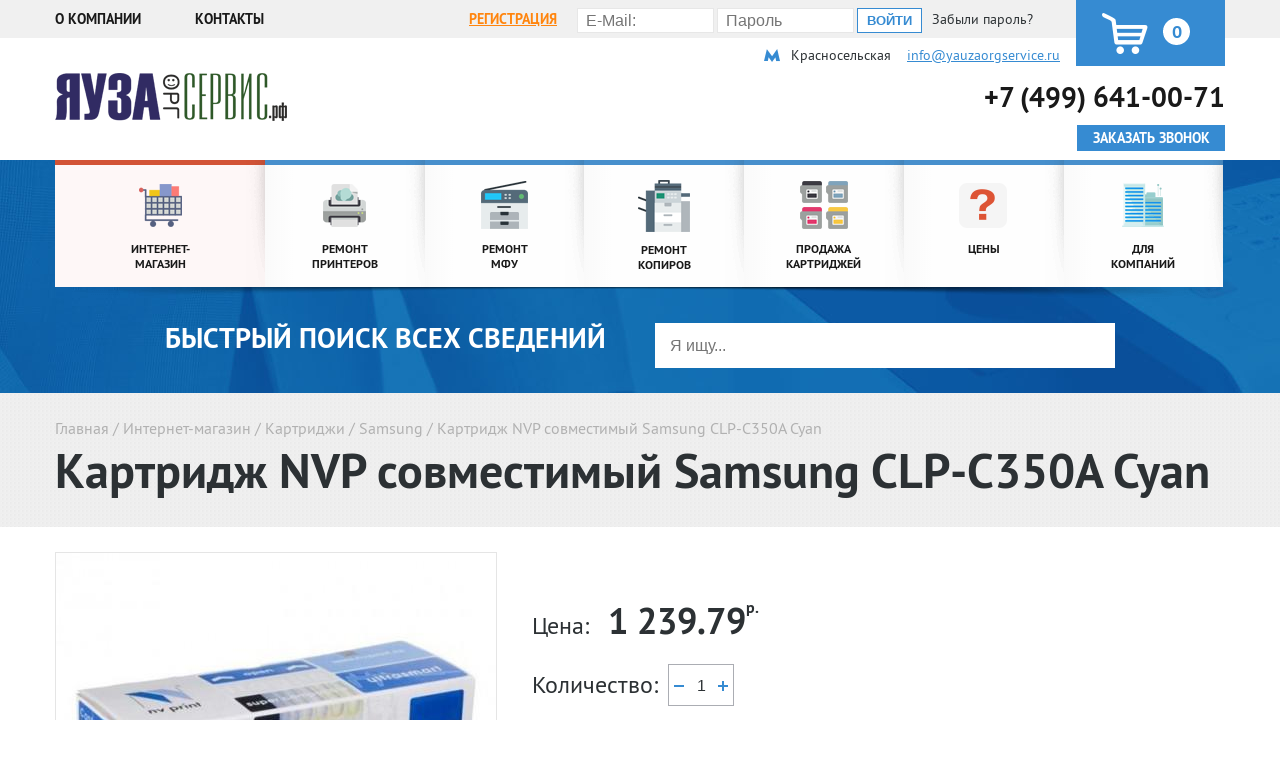

--- FILE ---
content_type: text/html; charset=utf-8
request_url: http://xn--80aecihk2bqcien9m.xn--p1ai/good/cartridges/kartridzh-nvp-sovmestimyy-samsung-clp-c350a-cyan
body_size: 9330
content:
<!DOCTYPE html>
<html lang="ru">
<head>
	<!--[if lt IE 9]><script src="https://cdnjs.cloudflare.com/ajax/libs/html5shiv/3.7.3/html5shiv.min.js"></script><![endif]-->
	  <!-- Responsible for the project: ID634+ID764 -->
<meta http-equiv="Content-Type" content="text/html; charset=utf-8" />
<title>Купить Картридж NVP совместимый Samsung CLP-C350A Cyan лазерный голубой недорого, цена на продажу в Москве</title>
<meta name="description" content="Картридж NVP совместимый Samsung CLP-C350A Cyan купить в интернет магазине недорого, Москва. Дешевые цены продажи для лазерных принтеров, мфу, копиров - заказать быстро." />
<meta name="keywords" content="купить, Картридж NVP совместимый Samsung CLP-C350A Cyan, лазерный, голубой, цена, москве, продажа, недорого, интернет, магазин, дешевые, принтеров, мфу, копиров, заказать, быстро" />
<meta name="generator" content="Каталог товаров" />

<link rel="search" type="application/opensearchdescription+xml" href="http://xn--80aecihk2bqcien9m.xn--p1ai/engine/opensearch.php" title="ЯузаОргСервис - ремонт оргтехники в Москве. Обслуживание принтеров, мфу, копиров в сервисном центре" />
<link rel="alternate" type="application/rss+xml" title="ЯузаОргСервис - ремонт оргтехники в Москве. Обслуживание принтеров, мфу, копиров в сервисном центре" href="http://xn--80aecihk2bqcien9m.xn--p1ai/rss.xml" />
<script type="text/javascript" src="/engine/classes/js/jquery.js"></script>
<script type="text/javascript" src="/engine/classes/js/jqueryui.js"></script>
<script type="text/javascript" src="/engine/classes/js/dle_js.js"></script>
<script type="text/javascript" src="/engine/ajax/catalog/js_catalog.js"></script>
<script type="text/javascript" src="/engine/ajax/catalog/js_catalog.js"></script>
<link media="screen" href="/engine/editor/css/default.css" type="text/css" rel="stylesheet" />

	<link href="/templates/yauza/css/slicknav.css" rel="stylesheet">
	<link href="/templates/yauza/css/slick.css" rel="stylesheet">
	<link href="/templates/yauza/css/jquery-ui.css" rel="stylesheet">
	<link href="/templates/yauza/css/engine.css" rel="stylesheet">
	<link href="/templates/yauza/style.css" rel="stylesheet">
	<link href="/templates/yauza/style2.css" rel="stylesheet">
	<link href="/templates/yauza/mob.css" rel="stylesheet">
	<link rel="shortcut icon" href="/templates/yauza/images/favicon.ico" type="image/png">
	<meta name="viewport" content="width=device-width, initial-scale=1, user-scalable=no">
</head>
<body class="not_front not_logout  sale_cartridges   ">
<script type="text/javascript">
<!--
var dle_root       = '/';
var dle_admin      = '';
var dle_login_hash = '';
var dle_group      = 5;
var dle_skin       = 'yauza';
var dle_wysiwyg    = '1';
var quick_wysiwyg  = '1';
var dle_act_lang   = ["Да", "Нет", "Ввод", "Отмена", "Сохранить", "Удалить", "Загрузка. Пожалуйста, подождите..."];
var menu_short     = 'Быстрое редактирование';
var menu_full      = 'Полное редактирование';
var menu_profile   = 'Просмотр профиля';
var menu_send      = 'Отправить сообщение';
var menu_uedit     = 'Админцентр';
var dle_info       = 'Информация';
var dle_confirm    = 'Подтверждение';
var dle_prompt     = 'Ввод информации';
var dle_req_field  = 'Заполните все необходимые поля';
var dle_del_agree  = 'Вы действительно хотите удалить? Данное действие невозможно будет отменить';
var dle_spam_agree = 'Вы действительно хотите отметить пользователя как спамера? Это приведёт к удалению всех его комментариев';
var dle_complaint  = 'Укажите текст Вашей жалобы для администрации:';
var dle_big_text   = 'Выделен слишком большой участок текста.';
var dle_orfo_title = 'Укажите комментарий для администрации к найденной ошибке на странице';
var dle_p_send     = 'Отправить';
var dle_p_send_ok  = 'Уведомление успешно отправлено';
var dle_save_ok    = 'Изменения успешно сохранены. Обновить страницу?';
var dle_reply_title= 'Ответ на комментарий';
var dle_tree_comm  = '0';
var dle_del_news   = 'Удалить статью';
var allow_dle_delete_news   = false;
var dle_search_delay   = false;
var dle_search_value   = '';
jQuery(function($){
catalog_fs();
FastSearch();
});
//-->
</script>
<div class="wrapper">
	<header class="header">
		<div class="block_header_top">
			<div class="block_content">
				<div class="main_menu">
					<ul>
						<li><a href="/about.html">О компании </a></li>
						<li><a href="/contacts.html">Контакты</a></li>
					</ul>
				</div>
<span id="corsina">
				<div class="basket">
					<a class="to_basket"></a>
					<div class="count">
						<a>0</a>
					</div>
				</div>
</span>


				<div class="private_office">
					<form method="post" action="/" class="form">
						<div class="form_item">
							<input type="text" class="form-text" name="login_name" id="login_name" placeholder="E-Mail:">
						</div>
						<div class="form_item">
							<input type="password" name="login_password" id="login_password" class="form-text" placeholder="Пароль">
						</div>
						<div class="form_item form_action">
							<input onclick="submit();" type="submit" value="Войти" class="form-submit">
						</div>
					<input name="login" type="hidden" id="login" value="submit" />
					</form>
					<div class="password"><a href="http://xn--80aecihk2bqcien9m.xn--p1ai/index.php?do=lostpassword">Забыли пароль?</a></div>
				</div>
				<div class="registration">
					<a href="#">Регистрация</a>
				</div>

			</div>
		</div>
		<div class="header_content">
			<div class="block_header_main">
				<div class="logo">
					<a href="/"><img src="/templates/yauza/images/logo.png" alt=""></a>
				</div>
				<div class="contacts_main">
					<div class="metro">Красносельская&nbsp;&nbsp;&nbsp;</div>
					<div class="email"><a href="mailto:info@yauzaorgservice.ru">info@yauzaorgservice.ru</a></div>
					<div class="phone"><a href="tel:+74996410071">+7 (499) 641-00-71</a></div>
					<div class="button">Заказать звонок</div>
				</div>
			</div>
		</div>
	</header><!-- .header-->

	<div class="region_menu">
		<div class="block_content">
			<div class="menu">
				<div class="leaf first">
					<a href="/section/shop/">
					<div class="image">
						<div class="image_inner">
							<img src="/templates/yauza/images/menu_1.png" alt="">
						</div>
					</div>
					<div class="title">
						<div class="title_inner">
							Интернет-магазин
						</div>
					</div>
					</a>
				</div>
				<div class="leaf expanded">
					<a href="/repair_printers.html">
					<div class="image">
						<div class="image_inner">
							<img src="/templates/yauza/images/menu_2.png" alt="">
						</div>
					</div>
					<div class="title">
						<div class="title_inner">
							Ремонт принтеров
						</div>
					</div>
					</a>
					<div class="child_wrap">
						<div class="group_wrap">
							<div class="child_item">
								<a href="/repair_printers-hp.html">Hp</a>
							</div>
							<div class="child_item">
								<a href="/repair_printers-canon.html">Canon</a>
							</div>
							<div class="child_item">
								<a href="/repair_printers-epson.html">Epson</a>
							</div>
							<div class="child_item">
								<a href="/repair_printers-samsung.html">Samsung</a>
							</div>
							<div class="child_item">
								<a href="/repair_printers-panasonic.html">Panasonic</a>
							</div>
							<div class="child_item">
								<a href="/repair_printers-kyocera.html">Kyocera</a>
							</div>
						</div>
						<div class="group_wrap">
							<div class="child_item">
								<a href="/repair_printers-oki.html">Oki</a>
							</div>
							<div class="child_item">
								<a href="/repair_printers-xerox.html">Xerox</a>
							</div>
							<div class="child_item">
								<a href="/repair_printers-brother.html">Brother</a>
							</div>
							<div class="child_item">
								<a href="/repair_printers-ricoh.html">Ricoh</a>
							</div>
							<div class="child_item">
								<a href="/repair_printers-konica_minolta.html">Konica Minolta</a>
							</div>
						</div>
					</div>
				</div>
				<div class="leaf expanded">
					<a href="/repair_mfu.html">
					<div class="image">
					<div class="image_inner">
						<img src="/templates/yauza/images/menu_3.png" alt="">
					</div>
					</div>
					<div class="title">
						<div class="title_inner">
							Ремонт <br>мфу
						</div>
					</div>
					</a>
					<div class="child_wrap">
						<div class="group_wrap">
							<div class="child_item">
								<a href="/repair_mfu-hp.html">Hp</a>
							</div>
							<div class="child_item">
								<a href="/repair_mfu-canon.html">Canon</a>
							</div>
							<div class="child_item">
								<a href="/repair_mfu-epson.html">Epson</a>
							</div>
							<div class="child_item">
								<a href="/repair_mfu-samsung.html">Samsung</a>
							</div>
							<div class="child_item">
								<a href="/repair_mfu-panasonic.html">Panasonic</a>
							</div>
							<div class="child_item">
								<a href="/repair_mfu-kyocera.html">Kyocera</a>
							</div>
						</div>
						<div class="group_wrap">
							<div class="child_item">
								<a href="/repair_mfu-oki.html">Oki</a>
							</div>
							<div class="child_item">
								<a href="/repair_mfu-xerox.html">Xerox</a>
							</div>
							<div class="child_item">
								<a href="/repair_mfu-brother.html">Brother</a>
							</div>
							<div class="child_item">
								<a href="/repair_mfu-ricoh.html">Ricoh</a>
							</div>
							<div class="child_item">
								<a href="/repair_mfu-konica_minolta.html">Konica Minolta</a>
							</div>
						</div>
					</div>
				</div>
				<div class="leaf">
					<a href="/repair_copiers.html">
					<div class="image">
					<div class="image_inner">
						<img src="/templates/yauza/images/menu_4.png" alt="">
					</div>
					</div>
					<div class="title">
						<div class="title_inner">
							Ремонт копиров
						</div>
					</div>
					</a>
				</div>
				<div class="leaf">
					<a href="/goods/cartridges/">
					<div class="image">
					<div class="image_inner">
						<img src="/templates/yauza/images/menu_5.png" alt="">
					</div>
					</div>
					<div class="title">
						<div class="title_inner">
							ПРОДАЖА КАРТРИДЖЕЙ
						</div>
					</div>
					</a>
				</div>
				<div class="leaf">
					<a href="/prices.html">
					<div class="image">
					<div class="image_inner">
						<img src="/templates/yauza/images/menu_6.png" alt="">
					</div>
					</div>
					<div class="title">
						<div class="title_inner">
							Цены
						</div>
					</div>
					</a>
				</div>
				<div class="leaf">
					<a href="/company.html">
					<div class="image">
					<div class="image_inner">
						<img src="/templates/yauza/images/menu_7.png" alt="">
					</div>
					</div>
					<div class="title">
						<div class="title_inner">
							Для компаний
						</div>
					</div>
					</a>
				</div>
			</div>
			<div class="search_wrap">
				<div class="title">Быстрый поиск всех сведений</div>
				<div class="form_wrap">
						<input type="text" placeholder="Я ищу..." name="search_title" id="search_title">
				</div>
			</div>
		</div>
	</div>


	<main class="content">




		<div class="top_inner_content">
			<div class="top_inner_content_wrap">
				<div class="main_breadcrumbs">
					<a href="/">Главная</a><span> / </span><span><a href="/section/shop/">Интернет-магазин</a></span><span> / </span><span><a href="http://xn--80aecihk2bqcien9m.xn--p1ai/goods/cartridges/">Картриджи</a></span><span> / </span><span><a href="http://xn--80aecihk2bqcien9m.xn--p1ai/goods/cartridges/samsung/">Samsung</a></span><span> / </span><span>Картридж NVP совместимый Samsung CLP-C350A Cyan</span>
				</div>
				<div class="page_title">Картридж NVP совместимый Samsung CLP-C350A Cyan</div>
			</div>
		</div>
		<div class="block_product_content">
			<div class="block_content">
				<div class="block_image">
					<img src="/uploads/catalog/cartridges/kartridzh-nvp-sovmestimyy-samsung-clp-c350a-cyan/thumbs/all.jpg" alt="">

				</div>
				<div class="block_information">

					<div class="block_price">
						<div class="field_label">Цена:</div>
						<div class="cost" itemprop="price" content="1239,79">1&nbsp;239.79<span itemprop="priceCurrency" content="RUB">р.</span></div>
					</div>
					
					
					<div class="block_amount">
						<div class="field_label">Количество:</div>
						<div class="count_wrap">
							<a href="#" class="arrow min"></a>
								<input type="text" class="number" value="1" id="count-470">
							<a href="#" class="arrow max"></a>
						</div>
					</div>
					<div class="button_buy"><a href="#" onclick="add_tocorsina('470', '1');return false;">Купить</a></div>
					
					
					
					<div class="link form_btn"><a href="#">Хочешь сэкономить?</a></div>
					
				</div>
				<div class="description">
					<div class="field_label">Описание:</div>
					<div class="field_content"><p><b>Картридж NVP совместимый Samsung CLP-C350A Cyan,</b>  произведенный компанией NV Print,
сертифицирован и сопровождается гарантийным талоном. Ресурс печати не
отличается от оригинальных моделей.<br /></p> </div>
				</div>
				<div class="characteristics">
					<div class="field_label">Дополнительные характеристики:</div>
					<div class="field_content">
						













						<div class="field-item">
							<div class="field-label">Тип</div>
							<div class="field-content">  совместимый </div>
						</div>







						<div class="field-item">
							<div class="field-label">Тип печати</div>
							<div class="field-content">  лазерный </div>
						</div>







						<div class="field-item">
							<div class="field-label">Модели устройств</div>
							<div class="field-content">  CLP-350N / CLP-351NK / CLP-351NKG </div>
						</div>







						<div class="field-item">
							<div class="field-label">Средняя емкость</div>
							<div class="field-content">  2000 отпечатков</div>
						</div>







						<div class="field-item">
							<div class="field-label">Цвет</div>
							<div class="field-content">  голубой </div>
						</div>







						<div class="field-item">
							<div class="field-label">Вес брутто</div>
							<div class="field-content">  1000 гр</div>
						</div>














					</div>
				</div>
			</div>
		</div>

		<div class="block_articles">
			<div class="block_title">Статьи</div>
			<div class="block_content">

								<div class="field_item">
					<div class="image"><a href="http://xn--80aecihk2bqcien9m.xn--p1ai/articles/88-sovmestimye-kartridzhi-dlya-printerov-hp.html"><img src="/uploads/posts/2017-09/1504689046_gfgfg.jpg" alt=""></a></div>
					<div class="title"><a href="http://xn--80aecihk2bqcien9m.xn--p1ai/articles/88-sovmestimye-kartridzhi-dlya-printerov-hp.html">Совместимые картриджи для принтеров HP</a></div>
					<div class="body">Совместимые картриджи для принтеров HP, а также других знаменитых брендов – это новый тип расходных материалов, пользующийся невероятной популярностью. Они создаются с нуля без использования бывших в</div>
				</div>				<div class="field_item">
					<div class="image"><a href="http://xn--80aecihk2bqcien9m.xn--p1ai/articles/68-chem-otlichaetsya-sovmestimyy-kartridzh-ot-originalnogo.html"><img src="/uploads/posts/2016-11/1478853756_sovmcartp_01.jpg" alt=""></a></div>
					<div class="title"><a href="http://xn--80aecihk2bqcien9m.xn--p1ai/articles/68-chem-otlichaetsya-sovmestimyy-kartridzh-ot-originalnogo.html">Чем отличается совместимый картридж от оригинального</a></div>
					<div class="body">Тонер-картриджи – это расходные материалы для принтеров, копиров и МФУ первой необходимости. Сами по себе они являются сменными блоками с тонером для осуществления печати лазерными офисными</div>
				</div>				<div class="field_item">
					<div class="image"><a href="http://xn--80aecihk2bqcien9m.xn--p1ai/articles/74-zapravit-kartridzh-stoit-li.html"><img src="/uploads/posts/2016-11/medium/1478869774_zapravcrat_01.jpg" alt=""></a></div>
					<div class="title"><a href="http://xn--80aecihk2bqcien9m.xn--p1ai/articles/74-zapravit-kartridzh-stoit-li.html">Заправить картридж - стоит ли?</a></div>
					<div class="body">Заправить картридж - стоит ли вообще это делать и почему многие предпочитают всё-таки купить новый? Тонер-картридж лазерного принтера является сменным узлом офисных печатных устройств.</div>
				</div>				<div class="field_item">
					<div class="image"><a href="http://xn--80aecihk2bqcien9m.xn--p1ai/articles/84-kak-pochistit-kartridzh.html"><img src="/uploads/posts/2017-01/medium/1485781042_1422386151_snpch3.jpg" alt=""></a></div>
					<div class="title"><a href="http://xn--80aecihk2bqcien9m.xn--p1ai/articles/84-kak-pochistit-kartridzh.html">Как почистить картридж</a></div>
					<div class="body">Довольно часто возникает необходимость самостоятельной починки принтера или чистки картриджа. Если по какой-то причине упало качество печати Вашего печатного устройства, то возможная причина может</div>
				</div>
					<div class="all"><a href="/articles/cartridges/">Смотреть все статьи</a></div>







			</div>
		</div>
		<div class="product_form">
		<div class="exit"></div>
			<div class="block_title">
			хочешь сэкономить?
			</div>
			<div class="subtitle">
				Преимущества регистрации на сайте
			</div>
			<div class="block_content">
				<div class="field_wrapper">
					<div class="field_item">
						<div class="title">Мы всегда рядом</div>
						<div class="body">Сервис-центр компании располагается вблизи 6 станций метро (Бауманская, Курская, Чкаловская, Авиамоторная, Римская и Площадь Ильича) в бизнес-центре Яуза Тауэр на берегу реки, а значит, Вы всегда сможете без труда добраться до нас как на личном автомобиле, так и на наземном городском транспорте.</div>
					</div>
					<div class="field_item">
						<div class="title">Всегда в наличии</div>
						<div class="body">Благодаря тому, что у нас есть собственный склад, мы поддерживаем количество самых актуальных материалов в постоянном доступе к использованию или продаже.</div>
					</div>
					<div class="field_item">
						<div class="title">Всесторонняя консультация и помощь</div>
						<div class="body">В случае необходимости или экстренной ситуации Вы можете обращаться в нашу компанию не только по телефону, но и в онлайн-режиме.</div>
					</div>
					<div class="field_item">
						<div class="title">Безграничный профессионализм</div>
						<div class="body">Наша сплочённая и опытная команда любит свою работу и готова поделиться с Вами большим количеством тонкостей и нюансов в сфере обслуживания и ремонта оргтехники, о которых другие фирмы даже не подозревают.</div>
					</div>
					<div class="field_item">
						<div class="title">Фокусирование на потребностях</div>
						<div class="body">Мы умеем слушать, слышать и анализировать, что Вы хотите – это позволяет нам выполнять работу быстро и добросовестно, не откладывая её на последующие дни.</div>
					</div>
				</div>
				<div class="reg_btn">
					<a href="#">Зарегистрироваться</a>
				</div>
			</div>
		</div>

<script type="text/javascript" src="/templates/yauza/catalogue/js/compare.js"></script>
<script type="text/javascript" src="/templates/yauza/catalogue/js/jquery.cookie.js"></script><script>
	function load_offers (sort_by, sort_by_type) {
				$.get( "http://xn--80aecihk2bqcien9m.xn--p1ai/engine/ajax/catalog/site/prodoffers.php", { vendors: '', sort_by: sort_by, sort_by_type: sort_by_type, limited: '5', like: '', id_g: '470', id_s: 'cartridges', brand_id: '72', id_g_sef: 'kartridzh-nvp-sovmestimyy-samsung-clp-c350a-cyan', skin : 'yauza' }, function(data){
					$("#prodoffers").html(data);
				});
	return false;
	}
</script><script>
	load_offers ('', '');
</script>

<script language="javascript" type="text/javascript">
$('#send_message').click(function() {
	str = '';
	sec_code = '';
	if( $('#comments').val() == ''){
		str = 'error';
		$('#comments').css('background-color', '#fbe1e1');
	} else {
		$('#comments').css('background-color', '#acff88');
		comments = $('#comments').val();
	}

	if($('#sec_code').val() == '') {
		str = 'error';
		$('#sec_code').css('background-color', '#fbe1e1');
	} else {
		$('#sec_code').css('background-color', '#acff88');
		sec_code = $('#sec_code').val();
	}

	if( str == '') {

		$.post(dle_root + 'engine/ajax/catalog/good_message.php', {
			id : 470,
			sec_code : sec_code,
			comments : comments,
			skin : dle_skin
		}, function(data) {

			$('#message').html(data);

		});

		$('#comments').val('');
	}
	return false;
});
</script>

	</main><!-- .content -->


</div><!-- .wrapper -->

<footer class="footer">
	<div class="footer_content">
		<div class="footer_logo">
			<div class="logo"><a href="/"><img src="/templates/yauza/images/logo.png" alt=""></a></div>
			<div class="menu">
				<ul class="menu">
					<li><a href="/about.html">О компании</a></li>
					<!--li><a href="#">Гарантии</a></li-->
					<li><a href="/contacts.html">Контакты</a></li>
					<li><a href="/articles/">Полезные статьи</a></li>
					<!--li><a href="#">Карта сайта</a></li-->
				</ul>
			</div>
			<div class="social">
				<div class="field_item"><a href="https://vk.com/club108526064"><img src="/templates/yauza/images/vk.png" alt=""></a></div>
				<div class="field_item"><a href="https://www.facebook.com/yauzaorgservis/"><img src="/templates/yauza/images/f.png" alt=""></a></div>
				<div class="field_item"><a href="https://twitter.com/YauzaOrgServic"><img src="/templates/yauza/images/tw.png" alt=""></a></div>
			</div>
		</div>
		<div class="footer_main">
			<div class="footer_menu">
				<ul class="first_menu">
					<li><a>Ремонт и обслуживание</a>
						<ul class="second_menu">
							<li><a href="/repair_printers.html">Ремонт принтеров</a></li>
							<li><a href="/repair_mfu.html">Ремонт МФУ</a></li>
							<li><a href="/repair_copiers.html">Ремонт копиров</a></li>
						</ul>
					</li>
					<li><a>Расходные материалы</a>
						<ul class="second_menu">
							<li><a href="/goods/cartridges/">Продажа картриджей</a></li>
						</ul>
					</li>
					<li><a>Сервисное обслуживание</a>
						<ul class="second_menu">
							<li><a href="/subscription-service.html">Абонентское обслуживание</a></li>
							<li><a href="/one-time-service.html">Разовое обслуживание</a></li>
							<li><a href="/copy-service.html">Покопийное обслуживание</a></li>
						</ul>
					</li>
				</ul>
			</div>
			<div class="footer_contact">
				<div class="adress_main">
					<div class="adress">г. Москва, Русаковская улица, 13</div>
					<div class="mail"><a href="mailto:info@yauzaorgservice.ru">info@yauzaorgservice.ru</a></div>
				</div>
				<div class="phone_main">
					<div class="phone"><a href="tel:74996410071">+7 (499) 641-00-71</a></div>
					<div class="button"><a href="#">Заказать звонок</a></div>
				</div>
			</div>
		</div>
	</div>

<script>
function reload3 () {

	var rndval = new Date().getTime();

	document.getElementById('dle-captcha3').innerHTML = '<img src="'+dle_root+'engine/modules/antibot/antibot.php?rndval=' + rndval + '" width="110" height="50" alt="" />';

};
</script>
	<div class="block_forgot_password block_form">
		<div class="exit"></div>
	<div class="block_title">Забыли пароль</div>
		<div class="block_content" id="form_lost">
			<form action="#">
				<div class="form_item">
					<label for="">Укажите свой e-mail для востановления пароля</label>
					<input type="text" placeholder="E-mail" required id="lost_mail">
					<div class="error_red2" id="lost_mail_h"></div>
				</div>
				<div class="form_item captcha_input">
					<label>Код с картинки:</label>
					<input type="text" name="lost_code" id="lost_code">
					<br /><br />
					<div>
						<a onclick="reload3(); return false;" href="#" title="Кликните на изображение чтобы обновить код, если он неразборчив"><span id="dle-captcha3"><img src="/engine/modules/antibot/antibot.php" alt="Кликните на изображение чтобы обновить код, если он неразборчив" width="110" height="50" /></span></a>
					</div>
					<div class="error_red2" id="lost_captcha_h"></div>
				</div>
				<div class="form_actions">
					<input type="submit" value="Отправить" onClick="lost_data();return false;">
				</div>
			</form>
		</div>
	</div>
<script>
function lost_data() {

    stop = '';

				$('#lost_captcha_h').html('');
				$('#lost_mail_h').html('');

		var e = $('#lost_mail').val();
		var reg_code = $('#lost_code').val();

		if(e == '') {
			$('#lost_mail_h').html('Введите E-mail.');
			stop = 1;
		}

	if(stop == '') {

	$.post(dle_root + "engine/ajax/yakudza/lost_data.php", {
		e : e,
		reg_code: reg_code
	}, function(data) {

			if(data == 'ok') {
				$('#form_lost').html('Уважаемый посетитель! В связи с тем, что в целях безопасности все пароли хранятся в зашифрованном виде, мы не можем восстановить Ваш старый пароль. На e-mail-адрес, указанный Вами при регистрации, было отправлено уведомление для генерации нового пароля.');
			} else
			if(data == 'c') {
				$('#lost_captcha_h').html('Неверная каптча');
				reload3();
			} else {
				$('#lost_mail_h').html(data);
			}
	});

	}

	return false;
};
</script>

	<div class="block_request_call block_form">
		<div class="exit"></div>
		<div class="block_title">Заказать звонок</div>
		<div class="block_content">
			<form action="#" id="order_call_pop">
			<div class="form_item">
					<input type="text" placeholder="Имя" id="order_call_pop_name" required>
					<div id="order_call_pop_name_h" class="new_hint error_red2"></div>
				</div>
				<div class="form_item">
					<input type="text" placeholder="Телефон" id="order_call_pop_phone" required>
					<div id="order_call_pop_phone_h" class="new_hint error_red2"></div>
				</div>

				<div class="form_actions">
					<input type="submit" value="Отправить" onClick="order_call_pop(); return false;">
				</div>
			</form>
		</div>
	</div>

<script>
function reload2 () {

	var rndval = new Date().getTime();

	document.getElementById('dle-captcha2').innerHTML = '<img src="'+dle_root+'engine/modules/antibot/antibot.php?rndval=' + rndval + '" width="110" height="50" alt="" />';

};
</script>
	<div class="block_form form_auth" style="min-height:270px;">
		<div class="exit" onClick="$('.block_form.form_auth, .popup_fon').fadeOut();$('body, html').removeClass('form');$('#reg').html('');"></div>
		<div class="block_title">Вход на сайт</div>
		<div class="block_content">
			<form method="post" action="" class="form">
				<div class="form_item">
					<label>E-Mail:</label>
					<input type="email" name="login_name" id="login_name" placeholder="" required>
				</div>
				<div class="form_item">
					<label>Пароль:</label>
					<input type="password" name="login_password" id="login_password" required>
				</div>
				<div class="form_actions">
					<input onclick="submit();" type="submit" value="Войти">
				</div>
			<input name="login" type="hidden" id="login" value="submit" />
			</form>
		</div>
	</div>



	<div class="block_form block_form_registration" style="overflow:overlay">
		<div class="exit"></div>
		<div class="block_title">Регистрация</div>
		<div class="block_content">
			<form name="registration" method="post" id="registration" action="/?do=register">
				<input name="do" type="hidden" value="register">
				<div class="form_item">
					<label>Имя:</label>
					<input type="text" name="fullname" id='reg_fullname' required>
					<div class="error_red" id="reg_name_h"></div>
				</div>
				<div class="form_item">
					<label>E-mail:</label>
					<input type="text" name="email" id='reg_email' required>
					<div class="error_red" id="reg_mail_h"></div>
				</div>
				<div class="form_item">
					<label>Телефон:</label>
					<input type="text" name="phone" id='reg_phone'>
				</div>
				<div class="form_item">
					<label>Адрес:</label>
					<input type="text" name="adress" id='reg_adress'>
				</div>
				<div class="form_item captcha_input">
					<label>Код с картинки:</label>
					<input type="text" name="reg_code" id="reg_code">
					<div class="captcha_inner">
						<a onclick="reload2(); return false;" href="#" title="Кликните на изображение чтобы обновить код, если он неразборчив"><span id="dle-captcha2"><img src="/engine/modules/antibot/antibot.php" alt="Кликните на изображение чтобы обновить код, если он неразборчив" width="110" height="50" /></span></a>
					</div>
					<div class="error_red" id="reg_captcha_h"></div>
				</div>
				<div class="form_item checkbox">
					<input type="checkbox" value="" id="private_person" checked>
					<label for="private_person">Частное лицо</label>
				</div>
				<div class="form_actions">
					<input type="submit" value="Зарегистрироваться" style="width:292px;" onclick="show_reg();return false;" >
				</div>
			</form>
		</div>
	</div>
<script>
function show_reg() {

    stop = '';

				$('#reg_captcha_h').html('');
				$('#reg_name_h').html('');
				$('#reg_mail_h').html('');


		var fullname = $('#reg_fullname').val();
		var phone = $('#reg_phone').val();
		var adress = $('#reg_adress').val();
		var e = $('#reg_email').val();
		var reg_code = $('#reg_code').val();

		if($('#private_person').is(":checked")) {
			pv = 1;
		} else pv = 0;
		if(fullname == '') {
			$('#reg_name_h').html('Введите имя.');
			stop = 1;
		}
		if(e == '') {
			$('#reg_mail_h').html('Введите E-mail.');
			stop = 1;
		}

	if(stop == '') {

	$.post(dle_root + "engine/ajax/yakudza/show_reg.php", {
		phone : phone,
		fullname : fullname,
		adress : adress,
		e : e,
		pv: pv,
		reg_code: reg_code
	}, function(data) {

			if(data == 'ok') {
				setTimeout(function() {window.location.reload();}, 1000);
			} else
			if(data == 'c') {
				$('#reg_captcha_h').html('Неверная каптча');
				reload2();
			}
			if(data == 'n1') {
				$('#reg_name_h').html('Имя пользователя или E-mail уже занято');
			}
			if(data == 'm2') {
				$('#reg_mail_h').html('Неверный e-mail');
			}
			if(data == 'm1') {
				$('#reg_mail_h').html('E-mail уже занят');
			}
	});

	}

	return false;
};
</script>

	<div class="popup_fon"></div>
	<div class="up"></div>
</footer><!-- .footer -->


<script type="text/javascript" src="/templates/yauza/js/jquery-ui.js"></script>
<script type="text/javascript" src="/templates/yauza/js/jquery.ui.touch-punch.min.js"></script>
<script type="text/javascript" src="/templates/yauza/js/jquery.scrollTo.min.js"></script>
<script type="text/javascript" src="/templates/yauza/js/jquery.slicknav.min.js"></script>
<script type="text/javascript" src="/templates/yauza/js/jquery.livequery.js"></script>
<script type="text/javascript" src="/templates/yauza/js/slick.min.js"></script>
<script type="text/javascript" src="/templates/yauza/js/script.js"></script>
<!-- Yandex.Metrika counter -->
<script type="text/javascript">
    (function (d, w, c) {
        (w[c] = w[c] || []).push(function() {
            try {
                w.yaCounter26207190 = new Ya.Metrika({
                    id:26207190,
                    clickmap:true,
                    trackLinks:true,
                    accurateTrackBounce:true,
                    webvisor:true
                });
            } catch(e) { }
        });

        var n = d.getElementsByTagName("script")[0],
            s = d.createElement("script"),
            f = function () { n.parentNode.insertBefore(s, n); };
        s.type = "text/javascript";
        s.async = true;
        s.src = "https://mc.yandex.ru/metrika/watch.js";

        if (w.opera == "[object Opera]") {
            d.addEventListener("DOMContentLoaded", f, false);
        } else { f(); }
    })(document, window, "yandex_metrika_callbacks");
</script>
<noscript><div><img src="https://mc.yandex.ru/watch/26207190" style="position:absolute; left:-9999px;" alt="" /></div></noscript>
<!-- /Yandex.Metrika counter -->
<script>
  (function(i,s,o,g,r,a,m){i['GoogleAnalyticsObject']=r;i[r]=i[r]||function(){
  (i[r].q=i[r].q||[]).push(arguments)},i[r].l=1*new Date();a=s.createElement(o),
  m=s.getElementsByTagName(o)[0];a.async=1;a.src=g;m.parentNode.insertBefore(a,m)
  })(window,document,'script','https://www.google-analytics.com/analytics.js','ga');

  ga('create', 'UA-70756926-1', 'auto');
  ga('send', 'pageview');

</script>

</body>
</html>
<!-- Время выполнения скрипта 0,25584 секунд -->
<!-- Время затраченное на компиляцию шаблонов 0,09816 секунд -->
<!-- Время затраченное на выполнение MySQL запросов: 0,03467 секунд -->
<!-- Общее количество MySQL запросов 57 -->
<!-- Затрачено оперативной памяти 2,41 MB -->

--- FILE ---
content_type: text/html; charset=utf-8
request_url: http://xn--80aecihk2bqcien9m.xn--p1ai/engine/ajax/catalog/site/prodoffers.php?vendors=&sort_by=&sort_by_type=&limited=5&like=&id_g=470&id_s=cartridges&brand_id=72&id_g_sef=kartridzh-nvp-sovmestimyy-samsung-clp-c350a-cyan&skin=yauza
body_size: 1431
content:
<table width="100%" cellspacing="0" cellpadding="0" border="0" class="potable" id="prodoffers">


<tr>
<td class="pline" colspan="5"><img src="http://xn--80aecihk2bqcien9m.xn--p1ai/templates/yauza/catalogue/files/s.gif" alt="" width="1" height="1"></td>
</tr>
<tr style="">
	<td class="poprice prodoffer_1">

<div class="price">Цена:  <span class="price_new"><div class="cost" itemprop="price" content="1239,79">1&nbsp;239.79<span itemprop="priceCurrency" content="">р.</span></div></span></div>


<div class="cart"><a href="#" onclick="add_tocorsina('470', '1');return false;" class="tocart">В КОРЗИНУ</a></div>
<div class="cart oneclick"><a href="#" onclick="add_tocorsina_reg('470', '1', '');return false;" class="quickorder-button"><i>Купить в 1 клик</i></a></div>
[order_url]<div class="small_price"><a href="http://xn--80aecihk2bqcien9m.xn--p1ai/order/cartridges/kartridzh-nvp-sovmestimyy-samsung-clp-c350a-cyan/1">подробнее</a></div>[/order_url]


	</td>
	<td class="ponotes prodoffer_2"><strong><a href="http://xn--80aecihk2bqcien9m.xn--p1ai/vendors/1/">Яузаоргсервис 1</a><br /><a href="http://xn--80aecihk2bqcien9m.xn--p1ai/vendors/1/ratings/"></a></strong>
	<br /><a href="http://xn--80aecihk2bqcien9m.xn--p1ai/vendors/1/ratings/"><img src="http://xn--80aecihk2bqcien9m.xn--p1ai/templates/yauza/catalogue/files/starsred_0.gif" alt="" width="69" height="14" vspace="3"/><br />0  отзывов</a>
	<div class="other_icon">
		
		
		</div>
	</td>
    <td class="ponotes prodoffer_3">
		<br /><br /><div style="clear: both;"><span style="font-size: 10px;"><b>Режим работы</b></span></div>
		<div id="work_days1"></div>
		<script>get_vendor_time_status(1, 'work_days1')</script>
	</td>
	<td class="ponotes prodoffer_45" colspan="2">
		<div style="padding-top:5px;"><span style="font-weight: bold;color:#049602;"> </span></div>
		
		
		
	</td>
</tr>



<tr>
<td class="pline" colspan="5"><img src="http://xn--80aecihk2bqcien9m.xn--p1ai/templates/yauza/catalogue/files/s.gif" alt="" width="1" height="1"></td>
</tr>
<tr style="">
	<td class="poprice prodoffer_1">

<div class="price">Цена:  <span class="price_new"><div class="cost" itemprop="price" content="1106,96">1&nbsp;106.96<span itemprop="priceCurrency" content="">р.</span></div></span></div>


<div class="cart"><a href="#" onclick="add_tocorsina('470', '4');return false;" class="tocart">В КОРЗИНУ</a></div>
<div class="cart oneclick"><a href="#" onclick="add_tocorsina_reg('470', '4', '');return false;" class="quickorder-button"><i>Купить в 1 клик</i></a></div>
[order_url]<div class="small_price"><a href="http://xn--80aecihk2bqcien9m.xn--p1ai/order/cartridges/kartridzh-nvp-sovmestimyy-samsung-clp-c350a-cyan/4">подробнее</a></div>[/order_url]


	</td>
	<td class="ponotes prodoffer_2"><strong><a href="http://xn--80aecihk2bqcien9m.xn--p1ai/vendors/4/">Яузаоргсервис 4</a><br /><a href="http://xn--80aecihk2bqcien9m.xn--p1ai/vendors/4/ratings/"></a></strong>
	<br /><a href="http://xn--80aecihk2bqcien9m.xn--p1ai/vendors/4/ratings/"><img src="http://xn--80aecihk2bqcien9m.xn--p1ai/templates/yauza/catalogue/files/starsred_0.gif" alt="" width="69" height="14" vspace="3"/><br />0  отзывов</a>
	<div class="other_icon">
		
		
		</div>
	</td>
    <td class="ponotes prodoffer_3">
		<br /><br /><div style="clear: both;"><span style="font-size: 10px;"><b>Режим работы</b></span></div>
		<div id="work_days4"></div>
		<script>get_vendor_time_status(4, 'work_days4')</script>
	</td>
	<td class="ponotes prodoffer_45" colspan="2">
		<div style="padding-top:5px;"><span style="font-weight: bold;color:#049602;"> </span></div>
		
		
		
	</td>
</tr>



<tr>
<td class="pline" colspan="5"><img src="http://xn--80aecihk2bqcien9m.xn--p1ai/templates/yauza/catalogue/files/s.gif" alt="" width="1" height="1"></td>
</tr>
<tr style="">
	<td class="poprice prodoffer_1">

<div class="price">Цена:  <span class="price_new"><div class="cost" itemprop="price" content="1195,51">1&nbsp;195.51<span itemprop="priceCurrency" content="">р.</span></div></span></div>


<div class="cart"><a href="#" onclick="add_tocorsina('470', '2');return false;" class="tocart">В КОРЗИНУ</a></div>
<div class="cart oneclick"><a href="#" onclick="add_tocorsina_reg('470', '2', '');return false;" class="quickorder-button"><i>Купить в 1 клик</i></a></div>
[order_url]<div class="small_price"><a href="http://xn--80aecihk2bqcien9m.xn--p1ai/order/cartridges/kartridzh-nvp-sovmestimyy-samsung-clp-c350a-cyan/2">подробнее</a></div>[/order_url]


	</td>
	<td class="ponotes prodoffer_2"><strong><a href="http://xn--80aecihk2bqcien9m.xn--p1ai/vendors/2/">Яузаоргсервис 2</a><br /><a href="http://xn--80aecihk2bqcien9m.xn--p1ai/vendors/2/ratings/"></a></strong>
	<br /><a href="http://xn--80aecihk2bqcien9m.xn--p1ai/vendors/2/ratings/"><img src="http://xn--80aecihk2bqcien9m.xn--p1ai/templates/yauza/catalogue/files/starsred_0.gif" alt="" width="69" height="14" vspace="3"/><br />0  отзывов</a>
	<div class="other_icon">
		
		
		</div>
	</td>
    <td class="ponotes prodoffer_3">
		<br /><br /><div style="clear: both;"><span style="font-size: 10px;"><b>Режим работы</b></span></div>
		<div id="work_days2"></div>
		<script>get_vendor_time_status(2, 'work_days2')</script>
	</td>
	<td class="ponotes prodoffer_45" colspan="2">
		<div style="padding-top:5px;"><span style="font-weight: bold;color:#049602;"> </span></div>
		
		
		
	</td>
</tr>



<tr>
<td class="pline" colspan="5"><img src="http://xn--80aecihk2bqcien9m.xn--p1ai/templates/yauza/catalogue/files/s.gif" alt="" width="1" height="1"></td>
</tr>
<tr style="">
	<td class="poprice prodoffer_1">

<div class="price">Цена:  <span class="price_new"><div class="cost" itemprop="price" content="1151,24">1&nbsp;151.24<span itemprop="priceCurrency" content="">р.</span></div></span></div>


<div class="cart"><a href="#" onclick="add_tocorsina('470', '3');return false;" class="tocart">В КОРЗИНУ</a></div>
<div class="cart oneclick"><a href="#" onclick="add_tocorsina_reg('470', '3', '');return false;" class="quickorder-button"><i>Купить в 1 клик</i></a></div>
[order_url]<div class="small_price"><a href="http://xn--80aecihk2bqcien9m.xn--p1ai/order/cartridges/kartridzh-nvp-sovmestimyy-samsung-clp-c350a-cyan/3">подробнее</a></div>[/order_url]


	</td>
	<td class="ponotes prodoffer_2"><strong><a href="http://xn--80aecihk2bqcien9m.xn--p1ai/vendors/3/">Яузаоргсервис 3</a><br /><a href="http://xn--80aecihk2bqcien9m.xn--p1ai/vendors/3/ratings/"></a></strong>
	<br /><a href="http://xn--80aecihk2bqcien9m.xn--p1ai/vendors/3/ratings/"><img src="http://xn--80aecihk2bqcien9m.xn--p1ai/templates/yauza/catalogue/files/starsred_0.gif" alt="" width="69" height="14" vspace="3"/><br />0  отзывов</a>
	<div class="other_icon">
		
		
		</div>
	</td>
    <td class="ponotes prodoffer_3">
		<br /><br /><div style="clear: both;"><span style="font-size: 10px;"><b>Режим работы</b></span></div>
		<div id="work_days3"></div>
		<script>get_vendor_time_status(3, 'work_days3')</script>
	</td>
	<td class="ponotes prodoffer_45" colspan="2">
		<div style="padding-top:5px;"><span style="font-weight: bold;color:#049602;"> </span></div>
		
		
		
	</td>
</tr>



<tr>
<td class="pline" colspan="5"><img src="http://xn--80aecihk2bqcien9m.xn--p1ai/templates/yauza/catalogue/files/s.gif" alt="" width="1" height="1"></td>
</tr>
<tr style="">
	<td class="poprice prodoffer_1">

<div class="price">Цена:  <span class="price_new"><div class="cost" itemprop="price" content="1062,68">1&nbsp;062.68<span itemprop="priceCurrency" content="">р.</span></div></span></div>


<div class="cart"><a href="#" onclick="add_tocorsina('470', '5');return false;" class="tocart">В КОРЗИНУ</a></div>
<div class="cart oneclick"><a href="#" onclick="add_tocorsina_reg('470', '5', '');return false;" class="quickorder-button"><i>Купить в 1 клик</i></a></div>
[order_url]<div class="small_price"><a href="http://xn--80aecihk2bqcien9m.xn--p1ai/order/cartridges/kartridzh-nvp-sovmestimyy-samsung-clp-c350a-cyan/5">подробнее</a></div>[/order_url]


	</td>
	<td class="ponotes prodoffer_2"><strong><a href="http://xn--80aecihk2bqcien9m.xn--p1ai/vendors/5/">Яузаоргсервис 5</a><br /><a href="http://xn--80aecihk2bqcien9m.xn--p1ai/vendors/5/ratings/"></a></strong>
	<br /><a href="http://xn--80aecihk2bqcien9m.xn--p1ai/vendors/5/ratings/"><img src="http://xn--80aecihk2bqcien9m.xn--p1ai/templates/yauza/catalogue/files/starsred_0.gif" alt="" width="69" height="14" vspace="3"/><br />0  отзывов</a>
	<div class="other_icon">
		
		
		</div>
	</td>
    <td class="ponotes prodoffer_3">
		<br /><br /><div style="clear: both;"><span style="font-size: 10px;"><b>Режим работы</b></span></div>
		<div id="work_days5"></div>
		<script>get_vendor_time_status(5, 'work_days5')</script>
	</td>
	<td class="ponotes prodoffer_45" colspan="2">
		<div style="padding-top:5px;"><span style="font-weight: bold;color:#049602;"> </span></div>
		
		
		
	</td>
</tr>


</table>

--- FILE ---
content_type: text/css
request_url: http://xn--80aecihk2bqcien9m.xn--p1ai/templates/yauza/mob.css
body_size: 10256
content:
@media (max-width:767px) {		.block_brand_recommend .field_item img {			height:140px;		}	.wrapper{		overflow: hidden;	}	.header{		padding: 0 0 20px 0;		text-align: center;		-webkit-box-sizing: border-box;		-moz-box-sizing: border-box;		box-sizing: border-box;	}	.header .basket{		display: none;	}	.product_form{		top: 10%;		position: fixed;		width: 300px;		margin-left: -150px;		max-height: 90%;		overflow-x: hidden;		overflow-y: auto;		margin-bottom: 30px;	}	.mob_label{		display: block;	}	.product_form .exit{		top: 5px;		right: 5px;	}	.main_menu > ul > li a{		padding-left: 7px;		font-size: 12px;	}	.header > .block_header_top{		height: auto;	}	body.form,	html.form{		overflow: hidden;	}	body .block_form{		top: 30px!important;	}	.footer .block_form.block_form_registration{		top: 30px !important;		height: auto !important;	}	.footer .block_form.block_form_registration .form_item.checkbox,	.footer .block_form.block_form_registration .form_actions{		float: none;		margin-left: 0;		margin-bottom: 10px;		margin-left: 0;	}	.main_menu > ul > li{		margin-right: 10px;	}	.header .private_office{		margin: 0 10px 0 0;	}	.header .registration, .header .private_office{		float: none;		clear: both;		display: inline-block;		vertical-align: middle;		height: auto;	}	.header .private_office .form input.form-submit{		position: absolute;		bottom: 8px;		left: 50%;		margin-left: -32.5px;	}	.not_logout .header .registration{		float: left;		margin-left: 10px;	}	.header .private_office .form{		width: 100%;	}	.not_logout .header .private_office .password{		position: absolute;		right: 13px;		bottom: 0;	}	.user_app .comment .comment_wrap.active{		display: block;	}	.header .registration a{		font: 400 13px 'PTSans', Arial, sans-serif;    	color: #2c3134;    	text-decoration: none;    	text-transform: none;	}	.block_header_main .logo{		float: none;		display: inline-block;		width: 100%;		text-align: center;		padding: 20px 0 15px;	}	.header .user_exit{		display: inline-block;		vertical-align: middle;		margin: 0 10px 0 0;		float: none;	}	.header .private_office{		margin-right: 0;	}	.header .private_office {		text-align: center;	}	.header .private_office .password,	.header .private_office .form{		float: none;		display: inline-block;		vertical-align: middle;	}	.basket .count a{		right: 10px;		top: 17px;		/* color: #fff; */		position: absolute;		text-decoration: none;		background: none!important;		/* background: #fff; */		background: none;		border-radius: 100%;	    /* color: #368bd2; */	    color: #fff;	    font: 700 14px 'PTSans', Arial, sans-serif;	    /* width: 27px; */	    /* line-height: 27px; */	    /* border-radius: 50%; */	    text-decoration: none;	    text-align: center;	}	.user_edit .user_data,	.basket_page .form_wrapper{		width: 100%;	}	.user_edit .user_data .fform .form_item label{		width: 100%;		float: none;		text-align: center;	}	.basket_page .form_wrapper .form_item label{		width: 100%;		float: none;		text-align: left;	}	.basket_page .form_wrapper .form_item.price label{		width: 110px;	}	.user_edit .user_data form .form_item input,	.basket_page .form_wrapper .form_item input,	.basket_page form select,	.basket_page .form_wrapper .form_item:nth-child(5) input[type="text"],	.basket_page textarea{		width: 100%;	}	.basket_page .form_wrapper .form_item.code{		float: left;		margin-bottom: 17px;		width: 100%;		text-align: left;	}	.user_edit .user_data .fform .form_item input + input,	.user_edit .user_data .fform .form_actions input,	.basket_page .content .form_item.checkbox label{		margin-left: 0;	}	.basket_page .content .form_item.checkbox label{		text-align: center;		display: inline-block;	}	.basket{		position: relative;		/* background: url(images/basket_mob.png) no-repeat left 6px center ;	    	 */	    width: 61px;	    padding-right: 10px;	    display: inline-block;	    vertical-align: top;	    float: right;	    height: 50px;	    position: relative;	    z-index: 45;	    -webkit-box-sizing: border-box;	    -moz-box-sizing: border-box;	    box-sizing: border-box;	}	.basket::after{		background-image: url(images/basket_mob.png);		background-repeat: no-repeat;		background-position:center;		/* background: yellow; */		content: '';		width: 30px;		height: 50px;		position: absolute;		top: 0;		left: 0;		z-index: 99;	}	.block_header_mob{		position: absolute;		top: 0;		left: 0;		width: 100%;		height: 50px;		/* padding-left: 53px; */		text-align: center;		-webkit-box-sizing: border-box;		-moz-box-sizing: border-box;		box-sizing: border-box;	}	.slicknav_nav ul{		margin: 0;	}	.header .private_office .form .form_item{		width: 45%;		display: inline-block;		float: none;		vertical-align: middle;	}	.header .private_office .form .form_action{		float: left;	}	.header .private_office .form input.form-text{		width: 100%;		font-size: 13px;		padding-right: 10px;	}	.block_header_mob .logo{		width: 114px;		margin-top: 11px;		margin-left: 70px;		display: inline-block;		text-align: center;	}	.block_header_mob .search_mob{		background: none;		position: relative;		width: 18px;		height: 18px;		display: inline-block;		vertical-align: top;		float: right;		margin: 16px 7px 0 0px;	}	.block_header_mob .search_mob::after{		content: '';		background: url(images/submit.png) no-repeat center / cover;		width: 18px;		height: 18px;		position: absolute;		top: 0;		left: 0;		display: block;	}	.to_basket{		background: none!important;		position: absolute;		top: 0;		left: 0;		width: 100%;		height: 100%;		z-index: 100;	}	.slicknav_btn{		float: left;	}	.block_header_main .contacts_main,	.block_header_main .contacts_main .phone{		float: none;		text-align: center;	}	.block_header_main .contacts_main .email{		padding: 0;	}	.block_header_main .contacts_main .metro{		margin-right: 10px;	}	.block_header_main .contacts_main .button{		float: none;		display: inline-block;	}	.slicknav_menu{		background: #368bd2;	}	.slicknav_nav .image{		display: none;	}	.slicknav_nav .title_inner,	.slicknav_nav ul li a{		text-transform: uppercase;		font-size: 16px;	}	.slicknav_nav br{		display: none;	}	.slicknav_nav .leaf{		margin: 0 10px 0;		padding: 5px 0;		border-bottom: 1px solid rgba(255, 255, 255, 0.55);	}	.slicknav_nav .leaf:last-child{		border: none;	}	.slicknav_nav a{		width: 70%;	}	.slicknav_nav .child_wrap{		display: none;		padding-bottom: 15px;	}	.slicknav_nav .child_wrap a{		padding-bottom: 0;		padding-left: 20px;		color: #dcdcdc;	}	.slicknav_nav .expanded{		position: relative;	}	.slicknav_nav .arrow{		background: url(images/next.png) no-repeat center;		cursor: pointer;		width: 16px;		height: 16px;		position: absolute;		right: 20px;		top: 14px;		-webkit-transition: .3s;		transition: .3s;	}	.slicknav_nav .open .arrow{		-webkit-transform: rotate(90deg);		transform: rotate(90deg);	}	.slicknav_btn{		border-radius: 0;		background-color: rgba(12, 91, 166, 0.68);	}	.region_menu .menu{		display: none;	}	.region_menu{		position: absolute;		top: 48px;		left: 0;		width: 100%;		display: none;		height: auto!important;		padding: 15px;		opacity: 0;		-webkit-transition: .3s;		transition: .3s;		-webkit-background-size: cover;		background-size: cover;		-webkit-box-sizing: border-box;		-moz-box-sizing: border-box;		box-sizing: border-box;	}	.region_menu.active{		display: block;		opacity:  1;	}	.region_menu .search_wrap{		padding: 0;	}	.region_menu .search_wrap .title,	.region_menu .search_wrap .form_wrap{		max-width: 100%;		margin: 0;		width: 290px;	}	.search_wrap .hint{		left: 15px;	}	.region_menu .search_wrap .title{		font-size: 20px;		margin-bottom: 20px;	}	.region_menu .search_wrap input[type="text"],	.user_devices .search_wrap input[type="text"]{		width: 90%;	}	.top_inner_content{		text-align: center;	}	.page_title{		font-size: 30px;	}	.content .private_office_inner .leaf{		margin: 0;		width: 50%;		display: block;		float: left;	}	.content .private_office_inner a{		font-size: 14px;		padding: 0 15px;		text-align: center;	}	/* .content .private_office_inner .leaf:nth-child(3) a,	.content .private_office_inner .leaf:nth-child(4) a{		border-bottom: 1px solid #ccc;	} */	.content .private_office_inner .leaf:nth-child(3) a{		border-left: 1px solid #ccc;	}	.content .private_office{		overflow: hidden;	}	.user_data,	.basket_page .form_wrapper{		padding: 0 15px;		text-align: center;		-webkit-box-sizing: border-box;		-moz-box-sizing: border-box;		box-sizing: border-box;	}	.user_data .field_item{		margin: 0 0 15px;		float: none;		display: inline-block;		width: auto;	}	.block_contacts_page .label, .user_data .field_item .label{		font-size: 18px;	}	.footer{		height: auto;		overflow: hidden;		padding: 0 15px 15px;		text-align: center;		min-width: 300px;		-webkit-box-sizing: border-box;		-moz-box-sizing: border-box;		box-sizing: border-box;	}	.footer .footer_main{		float: none;	}	.footer .footer_menu,	.footer .footer_contact{		display: none;		/* visibility: hidden; */	}	.footer .footer_logo .logo{		width: 120px;		margin: 0 auto 10px;	}	.footer .footer_content{		overflow: hidden;		padding-top: 30px;	}	.footer .footer_logo > .social, .footer .footer_logo > .menu{		float: none;		margin: 5px 0;		display: inline-block;		width: 100%;	}	.footer .footer_logo{		margin: 0;		float: none;		display: inline-block;	}	.footer ul.first_menu > li,	.footer_contact .phone_main, .footer_contact .adress_main{		float: none;		display: inline-block;		margin: 0 0 15px!important;	}	#gl_devel{		display: inline-block;		width: auto;		height: auto;		line-height: 1.34;		float: none;	}	.up{		position: fixed;		display: none;		width: 30px;		height: 30px;		background: url(images/up.png) no-repeat center;		z-index: 98;		bottom: 30px;		right: 15px;	}	.header > .block_header_top > .block_content{		padding-right: 0;		position: relative;	}	.not_logout .header .private_office{		margin-left: 0;	}	.sortable{		padding: 0;		margin-bottom: 15px;		display: inline-block;		float: none;	}	.content .private_office_inner a.active::after{		content: none;	}	.header .main_menu{		/* float: none; */		/* clear: both; */		width: 100%;		display: none;	}	.header .main_menu ul{		text-align: center;	}	.front .content .block_leave_application{		display: block;	}	.front .content .block_brand,	.front .content .block_articles,	.front .content .block_advantages,	.front .content .maintenance_repair,	.front .content .benefits_registration,	.front .content .block_services,	.front .content .block_new{		display: none;	}	.user_company .form_wrapper input[type="text"]{		width: 100%;	}	.user_company .form_item{		width: 84%;		margin-bottom: 10px;	}	.user_company .form_actions,	.user_company .form_wrapper .title{		margin-bottom: 10px;	}	.user_company .form_description{		font-size: 19px;		padding: 0 10px;		margin-top: 0;		-webkit-box-sizing: border-box;		-moz-box-sizing: border-box;		box-sizing: border-box;	}	.user_company .form_item.file{		width: 166px;	}	.user_company .form_item.file + .form_actions{		margin-left: 0;	}	.user_company .form_wrapper .title{		font-size: 22px;		padding: 0 10px;		-webkit-box-sizing: border-box;		-moz-box-sizing: border-box;		box-sizing: border-box;	}	.user_company_with .views_row {		text-align: center;	}	.user_company_with .views_row .title{		float: none;		margin: 0 auto 15px;	}	.user_company_with .views_row .views_nid .info{		float: none;		width: 100%;		margin: 0 0 15px;	}	.user_company_with .views_row .views_nid .name{		font-size: 19px;	}	.user_company_with .views_row .views_nid .field_body{		padding: 21px 15px 0;		-webkit-box-sizing: border-box;		-moz-box-sizing: border-box;		box-sizing: border-box;	}	.user_company_with .views_row .views_nid .field_body .field_item .left,	.user_company_with .views_row .views_nid .field_body .field_item .right{		max-width: 53%;		font-size: 14px;	}	.user_company_with .views_row .views_nid .field_body .field_item::after{		background: none;		border-bottom: 2px dotted #e5e5e5;	}	.user_company_with .views_row .views_nid .field_body .field_item .left{		text-align: left;		width: auto;	    max-width: 40%;	}	.user_company_with .views_row .views_nid .field_body .field_item.address .left{		max-width: 30%;	}	.user_company_with .views_row .views_nid .field_body .field_item .right{		text-align: right;	}	.user_company_with .views_row .views_nid .field_body .field_item.bank .right,	.user_company_with .views_row .views_nid .field_body .field_item.address .right{		padding-left: 0;	}	.user_company_with .add_btn,	.user_company_with .edit_btn{		margin: auto;	}	.user_company_with .group_wrap .field_item{		width: 100%;		margin: 0 0 15px;	}	.block_form{		width: 300px!important;		max-height: 85%!important;		height: 85%!important;		margin: 0 0 0 -150px!important;		padding: 10px 15px;		top: 39px;		/* -webkit-transform: translateY(-50%);		transform: translateY(-50%); */		-webkit-transform: none!important;		transform: none!important;	}	.footer .block_form.block_form_registration{		width: 305px;	}	.block_form.block_request_call{		margin-top: -109px!important;	}	.block_forgot_password{		margin-top: -109px!important;	}	.block_form.add_employee,	.block_form.form_repairs{		/* height: 483px !important; */		padding-right: 6px;	}	.block_order_cartridge .block_title, .block_form .block_title{		font-size: 18px!important;	}	.block_form .form_item label{		margin: 0 0 7px;		width: 100%!important;		text-align: left;		font-size: 14px;	}	.footer .block_form.block_form_registration .form_item label{		width: 30% !important;	}	.footer .block_form.block_form_registration .form_item.checkbox label{		width: auto!important;		margin-left: 78px;	}	.block_form .form_item.captcha_input .captcha_inner{		font-size: 25px;	   	 margin: 0 auto;	    width: 100%;    	text-align: center;	}	.block_form.block_form_registration .form_item.captcha_input input{		width: 83px;	}	.block_form .form_item.disabled label{		width: auto !important;		margin: 0 10px 2px 0;	}	.block_form .form_item{		width: 100%;	}	.block_form.add_employee .form_item{		padding-right: 7px;		-webkit-box-sizing: border-box;		-moz-box-sizing: border-box;		box-sizing: border-box;	}	.block_form .form_item input,	.block_form.form_repairs textarea{		width: 100%;	}	.block_form.block_form_registration .form_item input{		width: 68%;	}	.block_form.form_repairs textarea{		width: 92%;	}	.block_form .form_actions{		margin: 0 auto;		text-align: center;	}	.block_form form{		overflow-y: auto;		overflow-y: scroll;    	height: 85%;    	width: 100%!important;	}	.block_request_call.block_form form,	.block_forgot_password.block_form form,	.footer .block_form.block_form_registration form{		overflow: hidden;		height: auto;	}	.jspDrag{		background: #368bd2;	}	.jspVerticalBar{		width: 7px;		background: transparent;	}	.block_form form .form_wrapper_inner{		width: 100%;		height: 100%;		overflow: auto;	}	.block_form.form_repairs .block_content{		max-height: none;		overflow: hidden;		height: 76%;	}	.block_form.form_repairs form .form_wrapper_inner{		height: 100%;	}	.block_form.add_employee form,	.block_form.form_repairs form{		overflow: hidden;		height: auto;	}	.block_form.add_employee form{		height: 74%;	}	.block_form.add_employee .form_actions,	.block_form.form_repairs .form_actions{		position: absolute;		bottom: 10px;		left: 50%;		-webkit-transform: translateX(-50%);		transform: translateX(-50%);	}	.exit{		height: 25px;		width: 25px;		right: -12px;		top: -35px;		-webkit-background-size: cover;		background-size: cover;	}	.user_devices .search_wrap .form_actions{		margin: 50px 0 0 0;	}	.user_devices .field_item{		max-width: 90%;		margin: 0 auto;	}	.user_devices .field_item .field_image{		float: none;		margin: 0 auto 15px;	}	.user_devices_content{		text-align: center;	}	.user_devices .field_item .btn a{		margin: 0 auto 15px;	}	.block_order_cartridge{		width: 90%;		margin: 0 0 0 0;		top: 40px;		height: 87%;		max-height: 470px;		padding-right: 0;		padding-left: 0;		-webkit-transform: translateX(-50%);		transform: translateX(-50%);	}	.block_order_cartridge .block_content{		/* height: 70%;		overflow-y: scroll;		overflow-x: visible; */		/* padding-left: 30px;		padding-right: 30px;		-webkit-box-sizing: border-box;		-moz-box-sizing: border-box;		box-sizing: border-box; */	}	.block_cartridge_content{		overflow-y: auto;		overflow-y: scroll;		height: 91%;		width: 100%;		padding-left: 30px;		padding-right: 30px;		-webkit-box-sizing: border-box;		-moz-box-sizing: border-box;		box-sizing: border-box;	}	.block_order_cartridge .views_row .count_wrap .arrow.min, .basket_order .count_wrap .arrow.min, .block_amount .count_wrap .arrow.min{		/* width: 5px; */	}	.block_order_cartridge .views_row .btn_order{		/* width: 97px; */	}	.block_order_cartridge .views_row .count_wrap, .basket_order .count_wrap, .block_amount .count_wrap{		padding: 0;		width: 70px;	}	.block_order_cartridge .views_row input[type="text"],	.basket_order input[type="text"],	.block_amount input[type="text"]{		width: 24px;	}	.block_order_cartridge .block_content, .block_order_cartridge .slick-track{		width: 100%;		padding: 0;	}	.block_order_cartridge .views_row{		margin: 0;	}	.block_order_cartridge .slick-next{		right: -27px;	}	.block_order_cartridge .slick-prev{		left: -27px;	}	.block_order_cartridge .views_row .btn_order a{		font-size: 15px;	}	.block_order_cartridge .block_title, .block_form .block_title{		margin-bottom: 22px;	}	.block_form.form_repairs .form_item{		width: 92%;	}	.form_item.disabled .input{		margin-top: 0;	}	.block_form.form_repairs .form_devices .add_devices{		margin: 10px 0;	}	.block_form.form_repairs .form_item.checkbox label{		margin-left: 0;		-webkit-box-sizing: border-box;		-moz-box-sizing: border-box;		box-sizing: border-box;	}	.block_form.form_repairs .form_devices{		text-align: left;	}	.user_app .tr .td{		width: 32%!important;		padding: 0 0 10px!important;		position: relative;		margin-bottom: 10px;		float: left;		text-align: left !important;		-webkit-box-sizing: border-box;		-moz-box-sizing: border-box;		box-sizing: border-box;	}	.user_app .tr .td:first-child,	.user_app .tr .td.date_order{		width: 28% !important;	}	.user_app .tr .td:nth-child(2),	.user_app .tr .td.price_wrapper{		padding-right: 5px;		width: 34%!important;	}	.user_application .date_order .label,	.user_app .td.status .label{		height: 20px;		color: #a0a0a0;		text-transform: uppercase;		font-weight: 400;		display: block;		width: 100%;		float: none;		text-decoration: none;		margin-bottom: 5px;		border-bottom: 1px solid #ccc;		-webkit-box-sizing: border-box;		-moz-box-sizing: border-box;		box-sizing: border-box;	}	.user_app .tr .td::before{		content: '';		top: 0;		left: 0;		width: 100%;		height: 20px;		color: #a0a0a0;		text-transform: uppercase;		font-weight: 400;		display: block;		/* padding: 0 5px; */		text-decoration: none;		margin-bottom: 5px;		border-bottom: 1px solid #ccc;		-webkit-box-sizing: border-box;		-moz-box-sizing: border-box;		box-sizing: border-box;	}	.user_app .tr .td.status::before{		content: none;	}	.user_app .status .item_inner{		color: #c6b89e;		font-weight: 700;		font-size: 16px;	}	.user_app .made .status .item_inner{		color: #a1d3bc;	}	.user_app .td.status .label{		/* width: 100%; */	    /* height: 20px; */	    /* color: #a0a0a0; */	    /* text-transform: uppercase; */	    /* font-weight: 400; */	    /* display: block; */	    /* border-bottom: 1px solid #ccc; */	    text-decoration: none;	    /* margin-bottom: 5px; */		display: inline-block;		vertical-align: middle;		margin-right: 5px;	    -webkit-box-sizing: border-box;	    -moz-box-sizing: border-box;	    box-sizing: border-box;	}	.user_app .canceled .status .item_inner{		color: #ed8080;	}	.user_app .tr .td.date_order::before,	.user_app .tr .td.slide_down::before{		content: none;	}	.user_app .tr .td.slide_down{		padding: 0 !important;	    width: 16px!important;	    float: right;	    margin-right: 10px;	    position: absolute;	    top: 63px;	    right: 0;	}	.private_office_status .field_item:first-child,	.private_office_status .field_item.address{		width: 100%;	}	.user_app{		overflow: hidden;	}	.private_office_status{		background: transparent;		margin-top: 0;		padding-top: 0;		padding-left: 0;		float: left;		width: 100%;	}	.user_app .tr .td.date_order,	.user_app .tr .td.price_wrapper,	.user_app .tr .td.status{		padding-bottom: 0!important;		margin-bottom: 0;	}	.user_app .tr .td.date_order{		/* padding-top: 12px !important; */	}	.user_app .tr .td:first-child::before{		content: '№';	}	.user_app .tr .td:nth-child(2)::before{		content: 'Дата заявки';	}	.user_app .tr .td:nth-child(3)::before{		content: 'Дата регир.';	}	/* .user_app .tr .td:nth-child(4)::before{		content: 'Контактное лицо';	} */	/* .user_app .tr .td:nth-child(5)::before{		content: 'Адрес';	}*/	.user_app .tr .td:nth-child(5)::before{		content: 'Цена';	}	/* .user_app .tr .td:nth-child(7)::before{		content: 'Комментарий';	} */	/* .user_app .tr .td:nth-child(8)::before{		content: 'Менеджер';	} */	.user_app .tr{		float: left;		width: 100%;		position: relative;		/* display: none; */	}	.user_app .tr.mobile{		display: block;	}	.private_office_status .field_item.submit{		float: none;		margin-top: 12px;	}	.user_app .thead{		display: none;	}	.page_user_app .content .private_office_inner,	.page_user_buy .content .private_office_inner{		padding: 0;		overflow: hidden;	}	.menu_user_wrap{		/* float: left; */		/* padding-left: 7px; */	}	.block_about_page{		padding: 20px 15px;		-webkit-box-sizing: border-box;		-moz-box-sizing: border-box;		box-sizing: border-box;	}	.block_about_page .body{		clear: both;		text-align: justify;	}	.block_about_page .body span{		font-size: 20px;	}	.block_title{		font-size: 30px!important;		margin-bottom: 15px !important;	}	.block_leave_application .form_wrapper {		float: none;		width: 100%;		text-align: center;		max-width: 100%;		padding: 0 10px;	}	.block_leave_application .form_wrapper .title {		font-size: 26px;	}	.block_leave_application {		padding: 10px 0;		background: #368bd2!important;	}	input[type="text"],	textarea,	.form_actions input {		width: 100%;	}	.block_form .form_actions input{		height: 32px;		font-size: 16px;		width: 158px;	}	.footer .block_form.block_form_registration .form_actions input{		font-size: 16px;		width: 98%;	}	.block_our_client .field_item{		margin-bottom: 15px;		width: 50%;	}	.page_article .group_item .field_item{		float: none;		display: inline-block;		margin: 0 0 30px;	}	.page_article .group_item{		text-align: center;	}	.page_article .group_item .field_item .button a{		margin: auto;	}	.pager .pager-previous{		left: -40px;	}	.pager .pager-next{		right: -40px;	}	.page_article_review .block_article .field_image{		float: none;		display: block;		margin: 0 10px 20px;	}	.page_article_review .block_article .body{		padding: 0 10px;		text-align: justify;	}	.page_article_review .block_article .title{		text-align: center;	}	.block_leave_application .form_wrapper .subtitle{		font-size: 16px;	}	.captcha .captcha_inner{		font-size: 24px;		margin-top: 0px;		text-align: left;	}	.captcha .text{		margin-right: 7px;	}	.basket_order{		padding: 30px 15px;		-webkit-box-sizing: border-box;		-moz-box-sizing: border-box;		box-sizing: border-box;	}	.basket_order thead,	.basket_order th,	.basket_order tbody,	.basket_order table,	.basket_order tr,	.basket_order td,	.basket_order div{		display: block!important;		width: 100% !important;		float: none !important;		height: auto !important;	}	.basket_order td{		position: relative;		padding-left: 100px;		border-bottom: 1px solid #ccc;		-webkit-box-sizing: border-box;		-moz-box-sizing: border-box;		box-sizing: border-box;	}	.basket_order td::before{		content: 'Товар';		position: absolute;		top: 0;		left: 0;		height: 100%;		width: 90px;		border-right: 1px solid #ccc;		text-transform: uppercase;	    font-weight: 400;	    font-size: 13px;	    color: #8696a7;	    padding: 8px 0;	   	-webkit-box-sizing: border-box;		-moz-box-sizing: border-box;		box-sizing: border-box;	}	.basket_order td:nth-child(2)::before{		content: 'Цена';	}	.basket_order td:nth-child(3)::before{		content: 'Количество';	}	.basket_order td:nth-child(4)::before{		content: 'Сумма';	}	.basket_order .count_wrap{		width: 100px !important;	}	.basket_order td:nth-child(5)::before,	.basket_order td:nth-child(5),	.basket_order thead{		content: none;		display: none!important;	}	.basket_order tr{		margin-bottom: 30px;		border-top: 1px solid #ccc;		border-bottom: 0;	}	.price_all{		position: static;		text-align: center;		margin-top: 10px;	}	.basket .form_wrapper .title{		padding-bottom: 13px;	}	.basket .form_actions input{		font-size: 17px;	}	.block_contacts_page .field_item{		width: 90%;		margin: 0 0 18px;		padding-bottom: 15px;		border-bottom: 1px solid #ccc;	}	.block_contacts_page .field_item:last-child{		border-bottom: 0;	}	.block_contacts_page .field_items{		text-align: center;	}	.block_contacts_page .map img{		max-width: none;		height: 100%;	}	.block_contacts_page .map iframe{		width: 100% !important;		height: 300px !important;	}	.block_contacts_text{		padding: 0 15px;		text-align: justify;		-webkit-box-sizing: border-box;		-moz-box-sizing: border-box;		box-sizing: border-box;	}	.left_sidebar{		float: none;		margin: 0 auto 30px;		clear: both;	}	.left_sidebar li{		list-style: none;	}	.sidebar-first #content{		padding: 0 15px;	}	.sale_cartridges .content .group_item .field_item{		/* display: block; */		/* float: none; */		margin: 0 10px 30px!important;	}	.sale_cartridges .group_item{		padding: 0 20px;		-webkit-box-sizing: border-box;		-moz-box-sizing: border-box;		box-sizing: border-box;	}	body.sale_cartridges .content .group_item{		padding: 0;		text-align: center;height: auto;	}	body.sale_cartridges .content .group_item .field_item{		display: inline-block;		vertical-align: top;		float: none;	}	.block_cartridges button.slick-prev{		left: 0;	}	.block_cartridges button.slick-next{		right: 0;	}	.sale_cartridges .content .group_item .field_item:last-child{		margin-bottom: 0;	}	.block_product_content{		padding: 0 15px;		-webkit-box-sizing: border-box;		-moz-box-sizing: border-box;		box-sizing: border-box;	}	.block_product_content .block_image .block_hover{		right: 0;		z-index: 4;	}	.block_product_content .block_image .block_plus:hover{		opacity: 1;	}	.block_information{		padding: 0;		clear: both;		text-align: center;	}	.block_product_content .field_label,	.block_information .block_repairs .worth{		font-size: 17px;	}	.block_information .block_repairs .worth .cost{		font-size: 28px;	}	.block_product_content .button_buy, .block_product_content .button_order{		margin: 0 0 15px;	}	.block_information .block_price{		margin-top: 20px;	}	.block_product_content .description{		font-size: 14px;		text-align: justify;	}	.block_product_content .characteristics .field-item::after{		content: none;	}	.block_product_content .characteristics .field_label, .block_product_content .description .field_label{		padding-bottom: 10px;	}	.block_product_content .characteristics .field-label{		padding-bottom: 5px;	}	.block_information .block_repairs .field_label{		vertical-align: middle;		margin-bottom: 5px;	}	.sale_cartridges .content .block_cartridges .title{		text-align: center;	}	.block_articles .field_item .image img{		width: auto;		max-width: 100%;		display: block;		margin: auto;	}	.sale_cartridges .field_item .image a{		display: block;	}	.block_product_content .field_label,	.block_amount .count_wrap{		float: none;		display: inline-block;		vertical-align: middle;	}	.repair_printers .block_main .field_image{		margin: 0 auto 30px;		float: none;	}	.repair_printers .block_main .body{		font-size: 14px;		padding: 0 15px;		text-align: justify;		-webkit-box-sizing: border-box;		-moz-box-sizing: border-box;		box-sizing: border-box;	}	.repair_printers .block_main .subtitle{		font-size: 18px;	}	.repair_printers .block_advantages .block_content{		text-align: center;	}	.repair_printers .block_advantages .field-item .body{		width: 100% !important;	}	.repair_printers .block_advantages .field-item{		width: 100%;	}	.repair_printers .block_advantages .field-item:last-child{		margin-bottom: 0;	}	.repair_printers .block_advantages{		padding-bottom: 25px;	}	.block_popular_articles .field_item .body, .block_articles .field_item .body{		height: auto;	}	.block_printer_problems .block_title{		width: auto;		margin: 0;		font-size: 30px!important;		text-align: center;	}	.block_printer_problems{		padding: 25px 0 30px;	}	.block_printer_problems .block_content{		width: 100%;		padding: 0 15px;		text-align: justify;		-webkit-box-sizing: border-box;		-moz-box-sizing: border-box;		box-sizing: border-box;	}	.block_printer_problems .block_content .title{		font-size: 18px;	}	.sale_cartridges.online_store .content .group_item .field_item{		float: none;		display: inline-block;		text-align: left;	}	.sale_cartridges.online_store .content .group_item {		text-align: center;		height: auto;	}	.block_advantages .title, .block_services .title{		font-size: 20px;	}	.benefits_registration{		padding: 25px 0;	}	.block_our_works .field_item .field_body{		font-size: 18px;		line-height: 1.36;	}	.block_our_works .field_item{		margin-bottom: 30px;	}	.block_popular_articles{		padding: 10px 15px 25px;		-webkit-box-sizing: border-box;		-moz-box-sizing: border-box;		box-sizing: border-box;	}	.main_breadcrumbs{		padding-bottom: 7px;	}	.footer ul.second_menu > li > a{		padding-bottom: 5px;	}	.block_order_cartridge .views_row .field_image{		height: 180px !important;	}	.block_form.form_repairs{		/* position: absolute; */	}	.block_form.form_repairs form{		width: 250px;		overflow: hidden;		height: 100%;	}	.block_product_content .block_information .block_hover{		left: auto;		right: 0;	}	.product_form .subtitle{		font-size: 15px;	}	.product_form .field_wrapper .field_item .body{		line-height: 1.35;	}	.product_form .block_title{		font-size: 20px!important;		margin-bottom: 10px !important;	}	.product_form .block_content{		height: 72%;		overflow-x: hidden;		overflow-y: auto;	}	.reg_btn a{		max-width: 100%;		padding: 0 20px;		font-size: 18px;	}	.edit_form label{		text-align: left;		width: 220px;		margin-bottom: 5px;	}	.edit_form.requisites .form_actions input{		margin: auto;	}}@media (max-width: 767px) and (min-width: 360px) {	.user_company_with .views_row .views_nid .field_body .field_item.bank .right,	.user_company_with .views_row .views_nid .field_body .field_item.address .right{		max-width: 44%;		padding-left: 5px;	}	.user_company_with .views_row .views_nid .field_body .field_item.address .right{		max-width: 35%;		padding: 0;	}	.user_company_with .views_row .views_nid .field_body .field_item {		text-align: left;	}	.user_company_with .views_row .views_nid .field_body .field_item .left{		display: inline;		float: none;	}}@media (max-width: 767px) and (min-width: 340px) {	.user_company_with .views_row .views_nid .field_body .field_item.bank .right,	.user_company_with .views_row .views_nid .field_body .field_item.address .right{		max-width: 40%;	}}@media (max-width: 365px) and (min-width: 320px) {	.user_company_with .views_row .views_nid .field_body .field_item.bank .right,	.user_company_with .views_row .views_nid .field_body .field_item.address .right{		max-width: 39%;	}}@media (max-width: 480px) and (min-width: 320px) {	/* .user_company_with .views_row .views_nid .field_body .field_item.bank .right, */	.user_company_with .views_row .views_nid .field_body .field_item.address .right{		width: 130px;		max-width: 100%;	}}@media (max-width: 375px) and (min-width: 330px) {	.user_company_with .views_row .views_nid .field_body .field_item.bank .right,	.user_company_with .views_row .views_nid .field_body .field_item.address .right{		max-width: 39%;	}}@media (max-width: 502px) and (min-width:435px) {	.user_company_with .views_row .views_nid .field_body .field_item.bank .right{		max-width: 55%;	}	.user_company_with .views_row .views_nid .field_body .field_item.address .right{		max-width: 37%;	}}@media (max-width: 388px) and (min-width:367px){	.user_company_with .views_row .views_nid .field_body .field_item.bank .right{		max-width:42%;	}}@media (max-width: 367px) and (min-width:348px){	.user_company_with .views_row .views_nid .field_body .field_item.bank .right{		max-width:33%;	}}@media (max-width: 1199px) and (min-width: 992px) {	.wrapper{		overflow: hidden;	}	.product_form{		/*top: 700px;*/	}	.header .main_menu{		margin-left: 15px;	}	.block_header_main .logo{		margin-left: 15px;	}	.block_header_main .contacts_main{		padding-right: 15px;	}	.region_menu .menu {		padding-left: 20px;	}	.region_menu .menu .leaf.first{		width: 13.65%;	}	.top_inner_content{		padding-left:10px;		-webkit-box-sizing: border-box;		-moz-box-sizing: border-box;		box-sizing: border-box;	}	.user_data{		padding: 0 15px 30px;	}	.user_company_with .views_row .views_nid .field_body .field_item .right,	.user_company_with .views_row .views_nid .field_body .field_item .left{		font-size: 14px;	}	.footer{		height: auto;		overflow: hidden;		padding: 10px 15px 15px;		-webkit-box-sizing: border-box;		-moz-box-sizing: border-box;		box-sizing: border-box;	}	.footer .footer_content{		overflow: hidden;		padding-top: 25px;	}	.footer .footer_main{		max-width: 70%;	}	.field_item.user_edit_btn{		clear: both;	}	.footer ul.first_menu > li{		display: inline-block;		vertical-align: top;		float: none;		margin-bottom: 15px;		width: 30%;		margin-right: 25px!important;	}	.footer ul.first_menu > li:last-child{		margin-right: 0 !important;	}	.footer_contact{		clear: both;	}	.content .private_office{		padding: 32px 15px 0;		-webkit-box-sizing: border-box;		-moz-box-sizing: border-box;		box-sizing: border-box;	}	.user_app .thead div:nth-child(2) {    	padding-left: 10px;	}	.user_app .address{		width: 135px;	}	.user_app .tr .td{    	padding-left: 10px;	}	.user_app .product{		width: 165px;	}	.user_app .tr .td.manager{		width: auto;	}	.user_app .comment_wrap{		left: auto;		right: 0;	}	.user_app .comment_wrap::after{		left: auto;		right: 24px;	}	.user_company_with{		padding: 0 15px;		-webkit-box-sizing: border-box;		-moz-box-sizing: border-box;		box-sizing: border-box;	}	.user_company_with .views_row .title{		width: 193px;	}	.user_company_with .group_wrap .field_item{		width: 226px;	}	.user_devices_content{		padding: 0 15px;		-webkit-box-sizing: border-box;		-moz-box-sizing: border-box;		box-sizing: border-box;	}	.user_devices .field_item{		max-width: 48%;	}	.block_order_cartridge{		width: 90%;		margin-left: 0;		-webkit-transform: translateX(-50%);		transform: translateX(-50%);	}	.block_order_cartridge .block_content, .block_order_cartridge .slick-track{		width: 100%;	}	.page_article .content .group_item .block_content {		overflow: visible;	}	.page_article .content .group_item {		float: none;		width: auto;		border: none;		max-width: 90%;		margin: 25px auto;	}	.page_article .content .group_item .field_item{		margin: 0 15px 30px;	}	.basket_order td.product{		width: 500px!important;	}	.sale_cartridges .content .group_item .field_item{		width: 30%;		margin: 0 9px 15px!important;	}	.sale_cartridges .content .group_item .field_item::after{		width: 100%;		-webkit-background-position: center;		background-position: center;		-webkit-background-size: cover;		background-size: cover;	}	.sale_cartridges .number .field_label{		margin-right: 13px;	}	.product_form .block_content{	    overflow-y: auto;		height: 85%;	}	.sale_cartridges .group_item{		width: 90%;		margin: auto;		height: auto;		padding-bottom: 30px;	}	.sale_cartridges button.slick-prev{		left: -30px;	}	.sale_cartridges button.slick-next{		right: -30px;	}	.sale_cartridges .content .block_cartridges .title{		padding: 0 15px 15px;		-webkit-box-sizing: border-box;		-moz-box-sizing: border-box;		box-sizing: border-box;	}	.block_articles .field_item{		width: 22%;		text-align: left;		margin-bottom: 30px;	}	.block_new .field_item{		width: 21%;		vertical-align: top;		height: auto;	}	.block_new .body .title{		height: 75px;		overflow: hidden;	}	.repair_printers .block_advantages .field-item{		width: 22%;		text-align: left;	}	.repair_printers .block_advantages .field-item .body{		width: 100%;	}	.sale_cartridges.online_store .content .group_item .field_item{		width: 30%;		margin: 0 19px 15px 0!important;	}	.sale_cartridges.online_store .content .group_item{		width: 100%;		text-align: left;	}	.benefits_registration .block_items, .benefits_registration .block_title{		text-align: left;	}	.block_advantages .block_content{		padding: 0;	}	.block_advantages .field-item{		margin-left: 13px !important;		margin-right: 13px !important;	}}@media (max-width: 991px) and (min-width: 768px){	.wrapper{		overflow: hidden;	}	.header{		padding-bottom: 15px;	}	.header .main_menu{		margin-left: 15px;	}	.block_header_main .logo{		margin-left: 15px;	}	.block_header_main .contacts_main{		padding-right: 15px;		padding-top: 10px;	}	.region_menu .menu {		padding-left: 20px;	}	.region_menu .menu .leaf.first{		width: 13.65%;	}	.top_inner_content{		padding-left:10px;		-webkit-box-sizing: border-box;		-moz-box-sizing: border-box;		box-sizing: border-box;	}	.user_data{		padding: 0 15px 30px;	}	.region_menu .search_wrap .title{		font-size: 25px;	}	.region_menu .search_wrap input[type="text"],	.user_devices .search_wrap input[type="text"]{		width: 100%;	}	.user_data .field_item{		margin-bottom: 20px;	}	.field_item.user_edit_btn{		clear: both;	}	.footer{		height: auto;		min-width: 300px;		overflow: hidden;		padding: 10px 15px 15px;		-webkit-box-sizing: border-box;		-moz-box-sizing: border-box;		box-sizing: border-box;	}	.footer .footer_content{		overflow: hidden;		padding-top: 25px;	}	.footer .footer_main{		max-width: 100%;	}	.footer .footer_logo{		width: 100%;		float: none;		margin: 0 0 20px;		overflow: hidden;		/* text-align: center; */	}	.footer .footer_logo > div {		display: inline-block;		vertical-align: top;		float: none!important;		margin: 0 15px;	}	.footer .footer_logo .logo{		margin-left: 0;	}	.footer .footer_logo > .menu{		text-align: left;	}	.field_item.user_edit_btn{		clear: both;	}	.footer ul.first_menu > li{		display: inline-block;		vertical-align: top;		float: none;		margin-bottom: 15px;		width: 30%;		margin-right: 25px!important;	}	.footer ul.first_menu > li:last-child{		margin-right: 0 !important;	}	.footer_contact{		clear: both;	}	.content .private_office{		padding: 32px 15px 0;		-webkit-box-sizing: border-box;		-moz-box-sizing: border-box;		box-sizing: border-box;	}	/* .user_app .thead div:nth-child(2) {    	padding: 0 5px;	} */	.user_app .address{		width: 135px;	}	.user_app .tr .td{    	padding-left: 10px;    	width: 9% !important;	}	.user_app .tr .td:first-child{		width: auto !important;	}	.user_app .tr .address  + .td{		width: 143px !important;	}	.user_app .tr  .td.slide_down{		width: 3% !important;		height: 74px;		margin-top: 0 !important;	}	.user_app .td .product{		width: 100%;	}	.user_app .tr .td.manager{		width: auto!important;	}	.user_app .comment_wrap{		left: auto;		right: 0;	}	.user_app .comment_wrap::after{		left: auto;		right: 24px;	}	.content .private_office_inner a{		padding: 0 14px;		font-size: 13px;	}	.user_app .thead div{		padding: 0 6px 20px!important;		width: 11%;		font-size: 13px;	}	.user_app .thead div:first-child{		width: 41px !important;	}	.user_company_with{		padding: 0 10px;		-webkit-box-sizing: border-box;		-moz-box-sizing: border-box;		box-sizing: border-box;	}	.user_company_with .views_row .title{		width: 184px;	}	.user_company_with .views_row .views_nid .info{		width: 215px;	}	.user_company_with .group_wrap .field_item{		width: 45%;		margin-bottom: 25px;		margin-right: 11px;	}	.block_form{		margin: -237px 0 0 -312px;	}	.block_order_cartridge{		width: 90%;		margin-left: 0;		-webkit-transform: translateX(-50%);		transform: translateX(-50%);	}	.block_order_cartridge .block_content, .block_order_cartridge .slick-track{		width: 100%;	}	.user_devices_content{		text-align: center;	}	.user_devices .field_item{		width: 100%;		margin: 0 0 30px;		text-align: left;	}	.user_devices .search_wrap input[type="text"]{		width: 380px !important;	}	.block_form.form_repairs{		width: 700px;		margin-left: -350px;	}	.block_form.form_repairs{		-webkit-transform: none;		transform: none;		margin-top: -421px;	}	.block_our_client .field_item{		width: 15%;		margin: 0 10px;	}	.header > .block_header_top{		height: auto;		padding-bottom: 15px;	}	.header .private_office{		margin: 0 14px 0 20px;	}	.page_article .content .group_item {		text-align: center;	}	.page_article .content .group_item .field_item{		display: inline-block;		vertical-align: top;		float: none;		margin: 0 15px 30px;	}	.page_article .group_item .field_item .button a{		margin: auto;		background-position: center right 5px;	}	.page_article_review .block_article .rating{		float: left;		margin-top: 5px;	}	.block_header_main .contacts_main .email{		padding-right: 0;	}	.block_contacts_page .map{		height: auto;	}	.sale_cartridges .content .group_item {		width: 90%;		margin: auto;		height: auto;	}	.sale_cartridges .content .group_item .field_item{		/* float: none; */		display: block;		margin: 0 15px 30px!important;	}	.sale_cartridges button.slick-prev{		left: -22px;	}	.sale_cartridges button.slick-next{		right: -22px;	}	.sale_cartridges .content .block_cartridges .title{		padding: 0 15px 15px;		-webkit-box-sizing: border-box;		-moz-box-sizing: border-box;		box-sizing: border-box;	}	.block_popular_articles .field_item, .block_articles .field_item{		margin: 0 15px 30px!important;	}	.block_about_page .body span{		font-size: 20px;	}	.block_popular_articles .block_content{		text-align: center;	}	.user_app .thead {		padding: 0 0 0 15px;	}	.repair_printers .block_main .subtitle{		font-size: 20px;	}}@media (max-width: 1199px) and (min-width: 767px) {	.block_form.form_repairs .block_content{		max-height: 530px	}	.basket .form_actions input{		line-height: 1!important;		font-size: 18px!important;	}	.block_about_page{		padding: 30px 10px ;		-webkit-box-sizing: border-box;		-moz-box-sizing: border-box;		box-sizing: border-box;	}	.page_article_review .block_article{		padding: 25px 15px 0;		-webkit-box-sizing: border-box;		-moz-box-sizing: border-box;		box-sizing: border-box;	}	.block_popular_articles{		padding-left: 15px;		padding-right: 15px;		-webkit-box-sizing: border-box;		-moz-box-sizing: border-box;		box-sizing: border-box;	}	.basket_order{		padding: 15px;		-webkit-box-sizing: border-box;		-moz-box-sizing: border-box;		box-sizing: border-box;	}	.basket_order td.product{		width: 270px;	}	.basket_order td{		padding-left: 15px;		padding-right: 15px;	}	.price_all{		right: 17px;	}	.block_contacts_page{		padding: 25px 15px;		-webkit-box-sizing: border-box;		-moz-box-sizing: border-box;		box-sizing: border-box;	}	.block_product_content{		padding: 0 15px;		-webkit-box-sizing: border-box;		-moz-box-sizing: border-box;		box-sizing: border-box;	}	.block_product_content .block_information .block_hover{		left: auto;		right: 2px;	}	.block_product_content .link{		margin-top: 15px;	}	.block_information .block_price{		margin-top: 15px;	}	.block_product_content .characteristics .field-content{		max-width: 61%;	}	.repair_printers .block_main{		padding: 25px 15px 0;		-webkit-box-sizing: border-box;		-moz-box-sizing: border-box;		box-sizing: border-box;	}	.block_printer_problems .block_wrapper{		padding: 0 15px;	}	.block_printer_problems .block_title{		width: 100%;		text-align: center;		font-size: 44px;	}	.block_title{		font-size: 44px;	}	.block_brand_recommend .field_item::after,	.block_new .field_item::after{		width: 100%;		background-position: top center;		-webkit-background-size: cover;		background-size: cover;	}	.header input.form-submit{		border-radius: 0!important;		/* height: auto!important; */		line-height: 1!important;	}}/* @media (min-height: 1024px){	.block_form.form_repairs {    width: 750px;    height: 675px;    height: auto;    margin: -337.5px 0 0 -375px;    margin: 0 0 0 -375px;    max-height: 90%;    transform: translateY(-50%);	}} */@media (max-height: 510px) {	.block_form{		max-height: 390px !important;		height: 390px !important;	}	.block_form.form_repairs form ,	.block_form.add_employee form {    	height: 260px!important;	}}@media (min-height: 511px) and (max-height: 800px) {	.block_form{		max-height: 465px !important;		height: 465px !important;		top: 30px !important;	}	.block_form.form_repairs form ,	.block_form.add_employee form {    	height: 325px!important;	}}@media (min-height: 511px) and (max-height: 800px) {	.block_form{		max-height: 465px !important;		height: 465px !important;		top: 30px !important;	}	.block_form.form_repairs form ,	.block_form.add_employee form {    	height: 325px!important;	}}@media (min-width:767px) {	/*.block_form{		max-height: 470px !important;		height: 470px !important;		top: 50% !important;	}*/	.block_form.form_repairs form ,	.block_form.add_employee form {    	height: auto!important;	}	.block_form.form_repairs{		height: 675px!important;	    /* margin: -337.5px 0 0 -375px; */	    margin: 0 0 0 -375px!important;	    max-height: 90%!important;	}	.block_form.form_repairs .block_content{	    overflow-y: auto;	    max-height: 84%;	}	.block_form.form_repairs.add{		height: 882px!important;	}}@media (max-width: 1023px) and (min-width: 768px){	body .block_form.form_repairs{		margin: -250px 0 0 -355px !important;		transform: none !important;	}	.user_company_with .views_row .views_nid .field_body .field_item .right{		padding: 0;		float: left;		clear: both;		text-align: left;		margin-bottom: 5px;	}	.user_company_with .views_row .views_nid .field_body .field_item .left{		padding: 0;		margin-bottom: 10px;		clear: both;		text-align: left;		font-weight: 700;	}	.user_company_with .views_row .views_nid .field_body .field_item::after{		display: none;	}	.user_company_with .title_block{		font-size: 16px;	}	.product_form{		width: 660px;		margin-left: -330px;	}	.edit_form label{		text-align: left;		margin-bottom: 5px;	}	.edit_form.requisites .form_actions input{		margin-left: 0px;	}}

--- FILE ---
content_type: application/javascript
request_url: http://xn--80aecihk2bqcien9m.xn--p1ai/engine/ajax/catalog/js_catalog.js
body_size: 10155
content:
function ch_city (id) {
	document.change_city.region.value = id;
	document.change_city.submit();
	return false;
}

function ShowCity() {

	if (document.getElementById('catalogcitypopup')) {
		$('#catalogcitypopup').dialog('open');
		return false;
	}

	ShowLoading('');
	$.get(dle_root + "engine/ajax/catalog/show_city_search.php", {
		skin : dle_skin
	}, function(data) {
		HideLoading('');
		ShowPopupCity(data);
	});

	return false;
};

function ShowPopupCity(r) {

	if( $("#catalogcitypopup").dialog( "isOpen" ) == true ){
		$("#catalogcitypopup").html(r.replace(" id='catalogcitypopup' title='Выберите город' style='display:none'", ''));
	} else {
		$("body").append(r);
		$('#catalogcitypopup').dialog({
			autoOpen : true,
			show : 'fade',
			hide : 'fade',
			width : '860'
		});
	}

	return false;
};



function next_city(id, step) {

	if(step == '') step = 0;
	ShowLoading('');
	$.get(dle_root + "engine/ajax/catalog/show_city_search.php", {
		skin : dle_skin,
		c_id : id,
		step : step
	}, function(data) {
		HideLoading('');
		ShowPopupCity(data);
	});

	return false;
};

var n_cache = new Array();
var c_cache = new Array();
var comm_id;
var comm_edit_id;
var s_id;
var e_id;

function DoDiv(id) {
	var item = null;
	if (document.getElementById) {
		item = document.getElementById(id);
	} else if (document.all) {
		item = document.all[id];
	} else if (document.layers) {
		item = document.layers[id];
	}
	if (!item) {
	} else if (item.style) {
		if (item.style.display == "none") {
			item.style.display = "";
		} else {
			item.style.display = "none";
		}
	} else {
		item.visibility = "show";
	}
}

var horizontal_offset = "9px" // horizontal offset of hint box from anchor
								// link

// ///No further editting needed

var vertical_offset = "0" // horizontal offset of hint box from anchor link.
							// No
// need to change.
var ie = document.all
var ns6 = document.getElementById && !document.all

function getposOffset(what, offsettype) {
	var totaloffset = (offsettype == "left") ? what.offsetLeft : what.offsetTop;
	var parentEl = what.offsetParent;
	while (parentEl != null) {
		totaloffset = (offsettype == "left") ? totaloffset
				+ parentEl.offsetLeft : totaloffset + parentEl.offsetTop;
		parentEl = parentEl.offsetParent;
	}
	return totaloffset;
}

function iecompattest() {
	return (document.compatMode && document.compatMode != "BackCompat") ? document.documentElement
			: document.body
}

function clearbrowseredge(obj, whichedge) {
	var edgeoffset = (whichedge == "rightedge") ? parseInt(horizontal_offset)
			* -1 : parseInt(vertical_offset) * -1
	if (whichedge == "rightedge") {
		var windowedge = ie && !window.opera ? iecompattest().scrollLeft
				+ iecompattest().clientWidth - 30 : window.pageXOffset
				+ window.innerWidth - 40
		dropmenuobj.contentmeasure = dropmenuobj.offsetWidth
		if (windowedge - dropmenuobj.x < dropmenuobj.contentmeasure)
			edgeoffset = dropmenuobj.contentmeasure + obj.offsetWidth
					+ parseInt(horizontal_offset)
	} else {
		var windowedge = ie && !window.opera ? iecompattest().scrollTop
				+ iecompattest().clientHeight - 15 : window.pageYOffset
				+ window.innerHeight - 18
		dropmenuobj.contentmeasure = dropmenuobj.offsetHeight
		if (windowedge - dropmenuobj.y < dropmenuobj.contentmeasure)
			edgeoffset = dropmenuobj.contentmeasure - obj.offsetHeight
	}
	return edgeoffset
}

function showhint(menucontents, obj, e, tipwidth) {
	if ((ie || ns6) && document.getElementById("hintbox")) {
		dropmenuobj = document.getElementById("hintbox")
		dropmenuobj.innerHTML = menucontents
		dropmenuobj.style.left = dropmenuobj.style.top = -500
		if (tipwidth != "") {
			dropmenuobj.widthobj = dropmenuobj.style
			dropmenuobj.widthobj.width = tipwidth
		}
		dropmenuobj.x = getposOffset(obj, "left")
		dropmenuobj.y = getposOffset(obj, "top")
		dropmenuobj.style.left = dropmenuobj.x
				- clearbrowseredge(obj, "rightedge") + obj.offsetWidth + "px"
		dropmenuobj.style.top = dropmenuobj.y
				- clearbrowseredge(obj, "bottomedge") + "px"
		dropmenuobj.style.visibility = "visible"
		obj.onmouseout = hidetip
	}
}

function hidetip(e) {
	dropmenuobj.style.visibility = "hidden"
	dropmenuobj.style.left = "-500px"
}

function createhintbox() {
	var divblock = document.createElement("div")
	divblock.setAttribute("id", "hintbox")
	document.body.appendChild(divblock)
}

if (window.addEventListener)
	window.addEventListener("load", createhintbox, false)
else if (window.attachEvent)
	window.attachEvent("onload", createhintbox)
else if (document.getElementById)
	window.onload = createhintbox


function reset_compare(){
		ShowLoading('');
		tagList = document.getElementsByName('st_tr');
		for (var i = 0; i < tagList.length; i++) {
			tagList[i].style.display = 'inherit';
		}
		tagList = document.getElementsByName('rating');
		for (var i = 0; i < tagList.length; i++) {
			tagList[i].innerHTML = document.getElementById('start-count-' + i).innerHTML;
		}
		HideLoading('');
		return false;
}

function hide_equal() {
	var Result, LastVal;
//    console.log('boom');
	tagList = document.getElementsByName('st_tr');
	for ( var i = 0; i < tagList.length; i++) {
		tagList[i].style.display = 'none';
		tagxList = document.getElementsByName('rating');
		LastVal = '';
		Result = false;
		for ( var x = 0; x < tagxList.length; x++) {
            if (LastVal != '') {
				if (LastVal != document.getElementById('st_td' + i + '-' + x).innerHTML)
					Result = true;
            }
			LastVal = document.getElementById('st_td' + i + '-' + x).innerHTML;
			if (Result == true){
               // document.getElementById('st_td' + i + '-' + x).parentNode.style.display = 'inherit';
                $('#st_td' + i + '-' + x).parents('.param_same').show();

                break;
            }

		}
	}
	return false;
}

function del_from_compare(id, bel) {
	ShowLoading('');
	if (bel != 'false') {
		var Arr = bel.split('');
		for ( var i = 0; i < Arr.length; i++) {
			document.getElementById('count-' + Arr[i]).innerHTML = document
					.getElementById('count-' + Arr[i]).innerHTML - 1;
		}

	}

	document.getElementById('param-' + id).style.display = 'none';
	HideLoading('');
	return false;
}

function search_addgoods ( id_s, id_g ) {

	var value = document.getElementById('name').value;

	ShowLoading('');
	$.get( dle_root + "engine/ajax/catalog/panel/search_addgoods.php", {
		name : value,
		id_g : id_g,
		id_s : id_s
	}, function(data) {
		HideLoading('');
		$("#result-name").html(data);
	});

	return false;
};

function del_g_image ( id, id_g ) {

	$.post( dle_root + "engine/ajax/catalog/panel/delete_good_images.php", {
		id_g : id_g,
		id : id
	}, function(data) {
		$("#img_" + id).html('');
	});

	return false;
};

function change_delivery() {
	var value = document.getElementById('pickup').checked;
	if(value == true) {		document.getElementById('delivery_no').style.display = '';
		document.getElementById('delivery').style.display = 'none';
		document.getElementById('allsumm_wod').style.display = '';
		document.getElementById('allsumm_wd').style.display = 'none';
	} else {		document.getElementById('delivery').style.display = '';
		document.getElementById('delivery_no').style.display = 'none';
		document.getElementById('allsumm_wd').style.display = '';
		document.getElementById('allsumm_wod').style.display = 'none';
	}

	return false;
}

function check_inpunt_n(table) {

	var value = document.getElementById('name').value;

	ShowLoading('');
	$.get("/engine/ajax/catalog/check_inpunt.php", {
		value : value,
		type : "name",
		sect : table
	}, function(data) {
		HideLoading('');
		$("#result-name").html(data);
	});

	return false;
};

function check_inpunt_s(table) {

	var value = document.getElementById('sef_name').value;

	ShowLoading('');
	$.get("/engine/ajax/catalog/check_inpunt.php", {
		value : value,
		type : "sef_name",
		sect : table
	}, function(data) {
		HideLoading('');
		$("#result-sefname").html(data);
	});

	return false;
};

function add_tocorsina(good_id, vendor_id) {

	count = $('#count-' + good_id).val();

	$.post(dle_root + "engine/ajax/catalog/korsina.php", {
		id_g : good_id,
		id_v : vendor_id,
		count : count,
		skin : dle_skin
	}, function(data) {

		$("#corsina").html(data);

	});

	return false;
};

var show_popupCart_timer;

function show_popupCart() {
	var html = '<div class="popup-cart_confirm">Товар добавлен в корзину.<br> <a href="#" onClick="hide_popupCart(); return false;"> Вы можете продолжить выбор товаров</a><br> или <br> <a href="/cart/">Перейти к оформлению заказа.</a> </div>';
	if ($(".popup-cart_confirm").size() <= 0) {
		$('body').append(html);
	}
	if ($(".popup-cart_confirm").filter(":visible").size() <= 0) {
		$(".popup-cart_confirm").fadeIn(function() {
          /*
			show_popupCart_timer = setTimeout(function(){
			$(".popup-cart_confirm").fadeOut(); }, 4000);
          */
		})
	} else {
		clearTimeout(show_popupCart_timer);

		  show_popupCart_timer = setTimeout(function(){
		  $(".popup-cart_confirm").fadeOut(); }, 500);

	}
}

function hide_popupCart() {		clearTimeout(show_popupCart_timer);

		  show_popupCart_timer = setTimeout(function(){
		  $(".popup-cart_confirm").fadeOut(); }, 10);
}

function get_block_main_horisont(value, par) {
	ShowLoading('');
	$.get(dle_root + "engine/ajax/catalog/block_main_horisont.php", {
		start : value,
		par : par,
		skin : dle_skin
	}, function(data) {
		HideLoading('');
		$("#block_main_horisont").html(data);
	});

	return false;
};

function ShowBlogs(g_name) {

	if (document.getElementById('catalogblogspopup')) {
		$('#catalogblogspopup').dialog('open');
		return false;
	}

	ShowLoading('');
	$.get(dle_root + "engine/ajax/catalog/good_blogs.php", {
		g_name : g_name,
		skin : dle_skin
	}, function(data) {
		HideLoading('');
		ShowPopupBlogs(data);
	});

	return false;
};

function ShowPopupBlogs(r) {

	$("#catalogblogspopup").remove();

	$("body").append(r);

	$('#catalogblogspopup').dialog({
		autoOpen : true,
		show : 'fade',
		hide : 'fade',
		width : 640
	});

	return false;
};

function ShowPabuse(id_v, action) {

	var item = '';
	var price = '';
	var text = '';

	if (action == 'add') {
		var item = document.getElementById('item').checked;
		var price = document.getElementById('price').checked;
		var text = document.getElementById('text').value;

		if (price == false && item == false && text == '') {
			DLEalert('Отметьте причину несоответствия либо введите комментарий', dle_info);
			return false;
		} else {
			$("#catalogpabuse").dialog("close");
			$("#catalogpabuse").remove();
		}
	}
	ShowLoading('');
	$.get(dle_root + "engine/ajax/catalog/prodoffers_abuse.php",{
						id_v : id_v,
						actions : action,
						item : item,
						price : price,
						text : text,
						skin : dle_skin
					},
					function(data) {
						HideLoading('');
						if (action == 'add') {
							DLEalert('Ваше сообщение принято и будет рассмотрено в ближайшее время.', dle_info);
						} else
							ShowPopupPabuse(data);
					});

	return false;
};

function ShowPopupPabuse(r) {

	$("#catalogpabuse").remove();

	$("body").append(r);

	$('#catalogpabuse').dialog({
		autoOpen : true,
		show : 'fade',
		hide : 'fade',
		width : 640
	});

	return false;
};

function catalog_fs()
{
	$('#search_title').attr('autocomplete', 'off');
	$('#search_title').blur(function(){
		 	$('#searchresult').fadeOut();
	});

	$('#search_title').keyup(function() {
		var inputString = $(this).val();

		if(inputString.length == 0) {
			$('#searchresult').fadeOut();
		} else {

			if (dle_search_value != inputString && inputString.length > 2) {
				clearInterval(dle_search_delay);
				dle_search_delay = setInterval(function() { cat_search(inputString); }, 600);
			}

		}

	});
};

function cat_search( inputString )
{
	clearInterval(dle_search_delay);

	$('#searchresult').remove();

	$("body").append("<div id='searchresult' style='display:none'></div>");

	$.post(dle_root + "engine/ajax/catalog/search.php", {query: ""+inputString+""}, function(data) {
			$('#searchresult').html(data).fadeIn().css({'position' : 'absolute', top:0, left:0}).position({
				my: "left top",
				at: "left bottom",
				of: "#search_title",
				collision: "fit flip"
			});
		});

	dle_search_value = inputString;

};

/*
function autoquerylist(text) {
	hider();

	ShowLoading('');
	$.get(dle_root + "engine/ajax/catalog/search.php", {
		search_title : text
	}, function(data) {
		HideLoading('');
		$("#search-layer").html(data);
	});

	return false;
};

function hider() {
	if (document.getElementById("search-layer").style.display == "none")
		ShowOrHide("search-layer");
};

function addgood_search(text) {
	hider_addgoods();

	ShowLoading('');
	$.get(dle_root + "engine/ajax/catalog/admin/search_addgoods.php", {
		good_name : text
	}, function(data) {
		HideLoading('');
		$("#add-goods-layer").html(data);
	});

	return false;
};

function hider_addgoods() {
	if (document.getElementById("add-goods-layer").style.display == "none")
		ShowOrHide("add-goods-layer");
};
*/
function ShowgInformer(id, action) {

	var email = '';

	if (action == 'add') {

		var email = document.getElementById('email').value;

		if (email == '') {
			DLEalert("Пожалуйста, введите свой настоящий e-mail", dle_info);
			return false;
		} else {
			if (!(/^[a-z0-9_]+[a-z0-9\.\-_]*[a-z0-9_]+@[a-z0-9_]+[a-z\.\- ]*[a-z]+\.[a-z]{2,4}$/.test(email))) {
				DLEalert("Пожалуйста, введите свой настоящий e-mail", dle_info);
				return false;
			} else {
				$("#cataloginformer").dialog("close");
				$("#cataloginformer").remove();
			}
		}
	} else {
		$("#cataloginformer").remove();
	}

		ShowLoading('');

		$.get(dle_root + "engine/ajax/catalog/goodinformer.php", {
			id: id,
			actions: action,
			email: email,
			skin: dle_skin
		}, function(data) {

			HideLoading('');

		if (action == 'add') {
			DLEalert('Ваша заявка принята. Как только товар появиться в продаже, мы Вас сообщим.', dle_info);
		} else
			ShowPopupInformer(data);

		});


	return false;
};

function ShowPopupInformer(r) {

	$("#cataloginformer").remove();

	$("body").append(r);

	$('#cataloginformer').dialog({
		autoOpen : true,
		width : 470,
		dialogClass: "modalfixed"
	});

	$('.modalfixed.ui-dialog').css({position:"fixed"});
	$('#cataloginformer').dialog( "option", "position", ['0','0'] );

	return false;
};

function good_message(id) {

	if (document.getElementById('sec_code'))
		var sec_code = document.getElementById('sec_code').value;

	var comments = document.getElementById('comments').value;

	if (comments != '') {

		ShowLoading('');

		$.post(dle_root + "engine/ajax/catalog/good_message.php", {
			id : id,
			sec_code : sec_code,
			comments : comments,
			skin : dle_skin
		}, function(data) {

			HideLoading('');

			$("#message").html(data);

		});
	}
	return false;
};

function ShowParams(id) {

	ShowLoading('');
	$.get(dle_root + "engine/ajax/catalog/good_params.php", {
		id : id,
		skin : dle_skin
	}, function(data) {
		HideLoading('');
		ShowPopupParams(data);
	});

	return false;
};

function ShowPopupParams(r) {

	$("#catalogparamspopup").remove();

	$("body").append(r);

	$('#catalogparamspopup').dialog({
		autoOpen : true,
		show : 'fade',
		hide : 'fade',
		width : 350
	});

	return false;
};

function get_brands_block(value) {
	ShowLoading('');
	$.get(dle_root + "engine/ajax/catalog/get_brands.php", {
		id_s : value
	}, function(data) {
		HideLoading('');
		$("#brands").html(data);
	});

	return false;
};

function add_tocorsina_reg(id, id_v, action) {

	var email = '';

	if (action == 'add') {
		accept = document.getElementById('allow_rules').checked;
		var email = document.getElementById('email').value;
		var name = document.getElementById('name').value;
		var phone = document.getElementById('phone').value;
		var address = document.getElementById('address').value;
		var text = document.getElementById('text').value;
		if(document.getElementById('city_id')) {
			var city_id = document.getElementById('city_id').value;
		} else city_id = 0;

		str = '';
		if (accept == '') {
			DLEalert("Вы не согласны с условиями обслуживания?", dle_info);
			return false;
		}
		if (name == '') {
			str += 'error';
			DLEalert("Пожалуйста, введите Ваше имя.", dle_info);
		}

		if (email == '') {
			str += 'error';
			DLEalert("Пожалуйста, введите Ваш e-mail.", dle_info);
		}

		if (phone == '') {
			str += 'error';
			DLEalert("Пожалуйста, введите Ваш телефон.", dle_info);
		}

		if (str != '') {
			return false;
		} else {
			if (!(/^[a-z0-9_]+[a-z0-9\.\-_]*[a-z0-9_]+@[a-z0-9_]+[a-z\.\- ]*[a-z]+\.[a-z]{2,4}$/.test(email))) {
				DLEalert("Пожалуйста, введите свой настоящий e-mail", dle_info);
				return false;
			} else {
				$("#korsinaform").dialog("close");
				$("#korsinaform").remove();
			}
		}
	} else {
		$("#korsinaform").remove();
	}
	ShowLoading('');
	$.get(dle_root + "engine/ajax/catalog/korsina_reg.php",{
						id : id,
						id_v : id_v,
						name : name,
						phone : phone,
						address : address,
						actions : action,
						email : email,
						text : text,
						city_id : city_id,
						skin : dle_skin
					},
					function(data) {
						HideLoading('');
						if (action == 'add') {
							DLEalert('Ваша заказ принят. Продавец свяжется с Вами в ближайшее время.', dle_info);
						} else
							ShowPopupKorsina(data);
					});

	return false;
};

function ShowPopupKorsina ( r )
{

	$("#korsinaform").remove();

	$("body").append( r );

	$('#korsinaform').dialog({
		autoOpen: true,
		show: 'fade',
		hide: 'fade',
		width: 460
	});

	return false;
};

function OfferItems(id, action) {

	var email = '';
	var name = '';
	var phone = '';
	var provider_name = '';
	var message = '';

	if (action == 'add') {

		var name = document.getElementById('name').value;
		var phone = document.getElementById('phone').value;
		var provider_name = document.getElementById('provider_name').value;
		var message = document.getElementById('message').value;
		var email = document.getElementById('email').value;

		if (name == '' || name == 'Ваше имя') {
			DLEalert("Пожалуйста, введите Ваше имя", dle_info);
			return false;
		}
		if (phone == '' || phone == 'Ваш телефон') {
			DLEalert("Пожалуйста, введите Ваш номер телефона", dle_info);
			return false;
		}
		if (provider_name == '' || provider_name == 'Название поставщика') {
			DLEalert("Пожалуйста, введите название поставщика", dle_info);
			return false;
		}
		if (message == '') {
			DLEalert("Пожалуйста, введите предлагаемую продукцию", dle_info);
			return false;
		}
		if (email == '' || email == 'Ваш е-mail') {
			DLEalert("Пожалуйста, введите свой настоящий e-mail", dle_info);
			return false;
		} else {
			if (!(/^[a-z0-9_]+[a-z0-9\.\-_]*[a-z0-9_]+@[a-z0-9_]+[a-z\.\- ]*[a-z]+\.[a-z]{2,4}$/.test(email))) {
				DLEalert("Пожалуйста, введите свой настоящий e-mail!", dle_info);
				return false;
			} else {
				$("#catalogofferitems").dialog("close");
				$("#catalogofferitems").remove();
			}
		}
	} else {
		$("#catalogofferitems").remove();
	}
	ShowLoading('');
	$.get(dle_root + "engine/ajax/catalog/offer_items.php", {
		id : id,
		actions : action,
		email : email,
		name : name,
		phone : phone,
		provider_name : provider_name,
		message : message,
		skin : dle_skin
	}, function(data) {
		HideLoading('');
		if (action == 'add') {
			if(data == 'ok') {
				DLEalert('Ваша предложение отправлено. Продавец свяжется с Вами.', dle_info);
			} else {				DLEalert(data, dle_info);
			}
		} else
			ShowPopupOfferItems(data);
	});

	return false;
};

function ShowPopupOfferItems(r) {

	$("#catalogofferitems").remove();

	$("body").append(r);

	$('#catalogofferitems').dialog({
		autoOpen : true,
		show : 'fade',
		hide : 'fade',
		width : 460
	});

	return false;
};

function vote_rationg(rating_id, status) {
	ShowLoading('');

	$.post(dle_root + "engine/ajax/catalog/rating_vote.php", {
		rating_id : rating_id,
		status : status
	}, function(data) {

		HideLoading('');
		$("#vresult_" + rating_id).html(data);

	});

	return false;
}

function vote_vrationg(rating_id, status) {
	ShowLoading('');

	$.post(dle_root + "engine/ajax/catalog/vendor_rating_vote.php", {
		rating_id : rating_id,
		status : status
	}, function(data) {

		HideLoading('');
		$("#vresult_" + rating_id).html(data);

	});

	return false;
}

function ShowImages(g_name) {
	$("#catalogimagespopup").remove();

	if (document.getElementById('catalogimagespopup')) {
		$('#catalogimagespopup').dialog('open');
		return false;
	}

	ShowLoading('');
	$.get(dle_root + "engine/ajax/catalog/good_images.php", {
		g_name : g_name,
		skin : dle_skin
	}, function(data) {
		HideLoading('');
		ShowPopupImages(data);
	});

	return false;
};

function ShowPopupImages(r) {

	$("#catalogimagespopup").remove();

	$("body").append(r);

	$('#catalogimagespopup').dialog({
		autoOpen : true,
		show : 'fade',
		hide : 'fade',
		width : 640
	});

	return false;
};

function changeimg(value) {
	ShowLoading('');
	$.get(dle_root + "engine/ajax/catalog/change_images.php", {
		image : value
	}, function(data) {
		HideLoading('');
		$("#new_img").html(data);
	});

	return false;
};

function changeprevimg(id, page) {
	ShowLoading('');
	$.get(dle_root + "engine/ajax/catalog/good_images.php", {
		id_g : id,
		page : page,
		prev : '1'
	}, function(data) {
		HideLoading('');
		$("#images").html(data);
	});

	return false;
};

function showmore_cats(id, back) {
	if (back) {
		$('#more' + id).show();
		$('#hide' + id).hide();
		$('#hidden' + id).hide();
	} else {
		$('#more' + id).hide();
		$('#hide' + id).show();
		$('#hidden' + id).show();
	}
};

function Filter_ShowOrHide(id) {
	var item = $("#param_" + id);
	if (item.css("display") == "none") {
		item.show();
	} else {
		item.hide();
	}
};

function newsShow( id ) {
	  var item = $("#" + id);
		item.show('',{}, 0 );
};

function newsHide( id ) {
	  var item = $("#" + id);
		item.hide('',{}, 0 );
};

function FilterShowOrHide(id) {

	var item = $("#" + id);
	if (item.css("display") == "none") {
		item.show();
	} else {
		item.hide();
	}
};

function more_mfr(back) {
	if (back) {
		document.getElementById('hotblock1').style.display = '';
		document.getElementById('hotblock2').style.display = 'none';
	} else {
		document.getElementById('hotblock1').style.display = 'none';
		document.getElementById('hotblock2').style.display = '';
	}
}

function AjaxOrder(id, action) {

	var email = '';
	var name = '';
	var performer = '';
	var mphone = '';
	var skype = '';
	var icq = '';
	var address = '';
	var message = '';

	if (action == 'add') {
		accept = document.getElementById('allow_rules').checked;

		if(document.getElementById('name').value)
		var name = document.getElementById('name').value;
		else name = '';


		if(document.getElementById('allow_registration')) {
			if(document.getElementById('allow_registration').checked)
				var allow_registration = 'on';
			else
				allow_registration = '';
		} else {			allow_registration = '';
		}

		if(document.getElementById('performer').value)
		var performer = document.getElementById('performer').value;
		else performer = '';

		if(document.getElementById('mphone').value)
		var mphone = document.getElementById('mphone').value;
		else mphone = '';

		if(document.getElementById('phone').value)
		var phone = document.getElementById('phone').value;
		else phone = '';

		if(document.getElementById('message').value)
		var message = document.getElementById('message').value;
		else message = '';

		if(document.getElementById('email').value)
		var email = document.getElementById('email').value;
		else email = '';

		if(document.getElementById('skype').value)
		var skype = document.getElementById('skype').value;
		else skype = '';


		if(document.getElementById('icq').value)
		var icq = document.getElementById('icq').value;
		else icq = '';

		if(document.getElementById('address').value)
		var address = document.getElementById('address').value;
		else address = '';

		if (accept == '') {
			DLEalert("Вы не согласны с условиями обслуживания?", dle_info);
			return false;
		}
		if (name == '') {
			DLEalert("Пожалуйста, введите Ваше имя", dle_info);
			return false;
		}
		if (email == '') {
			DLEalert("Пожалуйста, введите свой настоящий e-mail", dle_info);
			return false;
		} else {
			if (!(/^[a-z0-9_]+[a-z0-9\.\-_]*[a-z0-9_]+@[a-z0-9_]+[a-z\.\- ]*[a-z]+\.[a-z]{2,4}$/.test(email))) {
				DLEalert("Пожалуйста, введите свой настоящий e-mail", dle_info);
				return false;
			} else {
				$("#catalogajaxorder").dialog("close");
				$("#catalogajaxorder").remove();
			}
		}
	} else {
		$("#catalogajaxorder").remove();
	}
	ShowLoading('');
	$.get(dle_root + "engine/ajax/catalog/service_order.php", {
						id : id,
						actions : action,
						name : name,
						email : email,
						performer : performer,
						phone : phone,
						mphone : mphone,
						skype : skype,
						icq : icq,
						address : address,
						message : message,
						allow_registration : allow_registration,
						skin : dle_skin
					},
					function(data) {
						HideLoading('');
						if (action == 'add') {
							DLEalert('Ваша заявка отправлена. На Ваш e-mail отправлено письмо с инструкциями.', dle_info);
						} else
							ShowPopupAjaxOrder(data);
					});

	return false;
};

function ShowPopupAjaxOrder(r) {

	$("#catalogajaxorder").remove();

	$("body").append(r);

	$('#catalogajaxorder').dialog({
		autoOpen : true,
		show : 'fade',
		hide : 'fade',
		width : 460
	});

	return false;
};

function Showpickup(id_v) {
	$("#catalogpickuppopup").remove();
	if (document.getElementById('catalogpickuppopup')) {
		$('#catalogpickuppopup').dialog('open');
		return false;
	}

	ShowLoading('');
	$.get(dle_root + "engine/ajax/catalog/show_pickup.php", {
		id_v : id_v,
		skin : dle_skin
	}, function(data) {
		HideLoading('');
		ShowPopuppickup(data);
	});

	return false;
};

function ShowPopuppickup(r) {

	$("#catalogpickuppopup").remove();

	$("body").append(r);

	$('#catalogpickuppopup').dialog({
		autoOpen : true,
		show : 'fade',
		hide : 'fade',
		width : 640
	});

	return false;
};

function Showdelivery(id_v) {

	$("#catalogdeliverypopup").remove();
	if (document.getElementById('catalogdeliverypopup')) {
		$('#catalogdeliverypopup').dialog('open');
		return false;
	}

	ShowLoading('');
	$.get(dle_root + "engine/ajax/catalog/show_delivery.php", {
		id_v : id_v,
		skin : dle_skin
	}, function(data) {
		HideLoading('');
		ShowPopupdelivery(data);
	});

	return false;
};

function ShowPopupdelivery(r) {

	$("#catalogdeliverypopup").remove();

	$("body").append(r);

	$('#catalogdeliverypopup').dialog({
		autoOpen : true,
		show : 'fade',
		hide : 'fade',
		width : 640
	});

	return false;
};

function ShowRules() {

	if (document.getElementById('catalogrulespopup')) {
		$('#catalogrulespopup').dialog('open');
		return false;
	}

	ShowLoading('');
	$.get(dle_root + "engine/ajax/catalog/show_rules.php", {
		skin : dle_skin
	}, function(data) {
		HideLoading('');
		ShowPopupRules(data);
	});

	return false;
};

function ShowPopupRules(r) {

	$("#catalogrulespopup").remove();

	$("body").append(r);

	$('#catalogrulespopup').dialog({
		autoOpen : true,
		show : 'fade',
		hide : 'fade',
		width : 700
	});

	return false;
};

function ShowInfoAuction() {

	if (document.getElementById('cataloginfoauction')) {
		$('#cataloginfoauction').dialog('open');
		return false;
	}

	ShowLoading('');
	$.get(dle_root + "engine/ajax/catalog/show_info_auction.php", {
		skin : dle_skin
	}, function(data) {
		HideLoading('');
		ShowInfoAuction_Popup(data);
	});

	return false;
};

function ShowInfoAuction_Popup(r) {

	$("#cataloginfoauction").remove();

	$("body").append(r);

	$('#cataloginfoauction').dialog({
		autoOpen : true,
		show : 'fade',
		hide : 'fade',
		width : 800
	});

	return false;
};

function check_phone(e) {
	var keynum;
	var keychar;
	var numcheck;
	var return2;
	if (window.event) // IE
	{
		keynum = e.keyCode;
	} else if (e.which) // Netscape/Firefox/Opera
	{
		keynum = e.which;
	}
	keychar = String.fromCharCode(keynum);
	if (keynum < 45 || keynum > 57) {
		return2 = false;
		if (keynum == 8)
			return2 = true;
	} else
		return2 = true;
	return return2;
}

function ShowGood(id_s, id_g) {

	$("#cataloggoodpopup").remove();

	if (document.getElementById('cataloggoodpopup')) {
		$('#cataloggoodpopup').dialog('open');
		return false;
	}

	ShowLoading('');
	$.get("/engine/ajax/catalog/good.php", {
		id_s : id_s,
		id_g : id_g,
		skin : dle_skin
	}, function(data) {
		HideLoading('');
		ShowPopupGood(data);
	});

	return false;
};

function ShowPopupGood(r) {

	$("#cataloggoodpopup").remove();

	$("body").append(r);

	$('#cataloggoodpopup').dialog({
		autoOpen : true,
		show : 'fade',
		hide : 'fade',
		width : 900
	});

	return false;
};


function EditSP(id_g, id_s, id_v, action) {

	if (action == 'save') {

		if(document.getElementById('special'))
		var special = document.getElementById('special').checked;
		else special = '';

	} else {
		special = '';
	}

	$("#cataloggoodpopup").remove();

	if (document.getElementById('cataloggoodpopup')) {
		$('#cataloggoodpopup').dialog('open');
		return false;
	}

	if (action == 'fail') {
		DLEalert('Вы не можете добавить цену для данного товара. Данная категория не подключена в тарифах. <a href="' + dle_root + 'panel/addprice/" target="_blank">Подключить категорию</a>', dle_info);
	} else {
	ShowLoading('');
	$.post(dle_root + "engine/ajax/catalog/panel/edit_sp.php", {
		id_g : id_g,
		id_s : id_s,
		id_v : id_v,
		action : action,
		special : special,
		skin : dle_skin
	}, function(data) {
		HideLoading('');
	if (action == 'save') {

		if(data == "no") {			DLEalert('Ваше предложение не попадает в раздел "Специальные предложения".<br /><a href="#" onClick="EditPrice(' + id_g + ', ' + id_s + ', ' + id_v + '); return false;">Установите другую цену. Цена должна быть реальной и не ниже предлагаемой.</a>', dle_info);
		} else
			DLEalert('Размещение в спец.предложении изменено', dle_info);
	} else
		ShowPopupEditPrice(data);
	});
	}


	return false;
};

function EditPrice(id_g, id_s, id_v, action) {

	if (action == 'save') {

		if(document.getElementById('delivery'))
		var delivery = document.getElementById('delivery').value;
		else delivery = '';

		if(document.getElementById('articulus'))
		var articulus = document.getElementById('articulus').value;
		else articulus = '';

		if(document.getElementById('good_url'))
		var good_url = document.getElementById('good_url').value;
		else good_url = '';

		if(document.getElementById('arenda'))
		var arenda = document.getElementById('arenda').checked;
		else arenda = '';

		if(document.getElementById('in_agreement'))
		var in_agreement = document.getElementById('in_agreement').checked;
		else in_agreement = '';

		if(document.getElementById('price'))
		var price = document.getElementById('price').value;
		else price = '';

		if(document.getElementById('price_old'))
		var price_old = document.getElementById('price_old').value;
		else price_old = '';

		if(document.getElementById('price2'))
		var price2 = document.getElementById('price2').value;
		else price2 = '';

		if(document.getElementById('status'))
		var status = document.getElementById('status').value;
		else status = '';

		if(document.getElementById('description'))
		var description = document.getElementById('description').value;
		else description = '';

		if(document.getElementById('currency'))
		var currency = document.getElementById('currency').value;
		else currency = '';

		if(document.getElementById('city_id'))
		var city_id = document.getElementById('city_id').value;
		else city_id = '';

		if(document.getElementById('people'))
		var people = document.getElementById('people').value;
		else people = '';

		if(document.getElementById('gift'))
		var gift = document.getElementById('gift').value;
		else gift = '';

	} else {
		delivery = '';
		articulus = '';
		arenda = '';
		good_url = '';
		in_agreement = '';
		description = '';
		status = '';
		price = '';
		price2 = '';
		price_old = '';
		currency = '';
		city_id = '';
		people = '';
		gift = '';
	}

	$("#cataloggoodpopup").remove();

	if (document.getElementById('cataloggoodpopup')) {
		$('#cataloggoodpopup').dialog('open');
		return false;
	}

	if (action == 'fail') {
		DLEalert('Вы не можете добавить цену для данного товара. Данная категория не подключена в тарифах. <a href="' + dle_root + 'panel/addprice/" target="_blank">Подключить категорию</a>', dle_info);
	} else {
	ShowLoading('');
	$.post(dle_root + "engine/ajax/catalog/panel/edit_price.php", {
		id_g : id_g,
		id_s : id_s,
		id_v : id_v,
		action : action,
		description : description,
		price : price,
		price_old : price_old,
		price2 : price2,
		status : status,
		city_id : city_id,
		currency : currency,
		delivery : delivery,
		articulus : articulus,
		arenda : arenda,
		good_url : good_url,
		in_agreement : in_agreement,
		people : people,
		gift : gift,
		skin : dle_skin
	}, function(data) {
		HideLoading('');
	if (action == 'save') {
		DLEalert('Цена обновлена', dle_info);
	} else
		ShowPopupEditPrice(data);
	});
	}


	return false;
};


function ShowPopupEditPrice(r) {

	$("#cataloggoodpopup").remove();

	$("body").append(r);

	$('#cataloggoodpopup').dialog({
		autoOpen : true,
		show : 'fade',
		hide : 'fade',
		width : 800
	});

	return false;
};

function get_subparam ( param_id, drop_id, type )
{
	ShowLoading('');
	$.get( dle_root + "engine/ajax/catalog/admin/edit_good.php", { param_id: param_id, drop_id: drop_id, type: type }, function(data){
		HideLoading('');
		$("#subparam" + param_id ).html(data);
	});

	return false;
};

function yml_show_rules (id_s, id_v, action) {

	var text = '';

	if (action == 'add') {
		text = document.getElementById('text').value;
		$("#catalog_yml_show_rules").dialog("close");
		$("#catalog_yml_show_rules").remove();
	} else {
		$("#catalog_yml_show_rules").remove();
	}
	ShowLoading('');
	$.post("/engine/ajax/catalog/yml_show_rules.php", {
						id_s : id_s,
						actions : action,
						id_v : id_v,
						text : text
					},
					function(data) {
						HideLoading('');
						if (action == 'add') {
							DLEalert('Данные сохранены.', 'Информация');
						} else
							ShowPopupyml_show_rules(data);
					});

	return false;
};

function ShowPopupyml_show_rules(r) {

	$("#catalog_yml_show_rules").remove();

	$("body").append(r);

	$('#catalog_yml_show_rules').dialog({
		autoOpen : true,
		show : 'fade',
		hide : 'fade',
		width : 480
	});

	return false;
};



function CheckCatLogin()
{
	var name = document.getElementById('name').value;
		if(document.getElementById('sef_name'))
		var sef_name = document.getElementById('sef_name').value;
		else sef_name = '';


	ShowLoading('');

	$.post(dle_root + "engine/ajax/catalog/panel/check_login.php", { name: name, sef_name: sef_name }, function(data){

		HideLoading('');

		$("#result-registration").html(data);

	});

	return false;
};



function bookmark_catalog( fav_id, id_s, event )
{
	ShowLoading('');

	$.get(dle_root + "engine/ajax/catalog/user/favorites.php", { fav_id: fav_id, id_s: id_s, action: event, skin: dle_skin }, function(data){

		$("#fav-id-" + fav_id).html(data);

	});
    event_big = event + '-big';
	$.get(dle_root + "engine/ajax/catalog/user/favorites.php", { fav_id: fav_id, id_s: id_s, action: event_big, skin: dle_skin }, function(data){

		$("#fav-id-big-" + fav_id).html(data);

		$.get(dle_root + "engine/ajax/catalog/site/add_favorites_block.php", { id_g: 'all', id_s: id_s  }, function(data){
			$("#favorites_count").html(data);
		});

		$.get(dle_root + "engine/ajax/catalog/site/block_favorites.php", { }, function(data){
			$("#block_favorites").html(data);
		});

	});

	HideLoading('');

	return false;
};

function hide_ch_chity() {
	$.get(dle_root + "engine/ajax/catalog/user/choose_city.php", { action: 'hide_ch' }, function(data){
	});	document.getElementById("regionsPopup").style.display = "none";
	return false;
}
function goto_main_city() {	$.get(dle_root + "engine/ajax/catalog/user/choose_city.php", { action: 'goto_main' }, function(data){
		location.href = '/';
	});
	return false;
}

function showphone( id_v, prefix ) {
	$.get(dle_root + "engine/ajax/catalog/user/showphone.php", { id_v: id_v, prefix: prefix, skin: dle_skin  }, function(data){
		$("#" + prefix + "phone_" + id_v).html(data);
	});
	return false;
}

function catalog_doRate( rate, id ) {
	ShowLoading('');

	$.get(dle_root + "engine/ajax/catalog/site/rating.php", { go_rate: rate, good_id: id, skin: dle_skin }, function(data){

		HideLoading('');

		if ( data.success ) {
			var rating = data.rating;

			rating = rating.replace(/&lt;/g, "<");
			rating = rating.replace(/&gt;/g, ">");
			rating = rating.replace(/&amp;/g, "&");

			$("#ratig-layer-" + id).html(rating);
			$("#vote-num-id-" + id).html(data.votenum);
		}

	}, "json");
};

function calculate_credit (c, f, m, type) {

	if(!c)
	var c = document.getElementById('c').value;
	if(!f)
	var f = document.getElementById('f').value;
	if(!m)
	var m = document.getElementById('m').value;

	$.get(dle_root + "engine/ajax/catalog/user/credit_calculator.php", { c: c, f: f, m: m, type: type  }, function(data){
		$("#result_calc").html(data);
	});
	return false;
}

function tariff_up_date(id_g, id_s, c){
	var data = 'Уверены, что хотите поднять объявление? Стоимость ' + c + 'т.е.';
    DLEconfirm( data, dle_confirm, function () {

	$.post(dle_root + "engine/ajax/catalog/user/tariff_up_date.php", {
		id_g : id_g,
		id_s : id_s
	}, function(data) {
		DLEalert(data, dle_info);
	});


	} );

}

function tariff_distinguish(id_g, id_s, c, day){

	var data = 'Уверены, что хотите поднять объявление? Стоимость ' + c + 'т.е.';
    DLEconfirm( data, dle_confirm, function () {

	$.post(dle_root + "engine/ajax/catalog/user/tariff_distinguish.php", {
		id_g : id_g,
		id_s : id_s,
		day : day
	}, function(data) {
		DLEalert(data, dle_info);
	});


	} );

}

function tariff_special_pr (id_g, id_s, c, day){

	var data = 'Уверены, что хотите добавить объявление в спецпредложение? Стоимость ' + c + 'т.е.';
    DLEconfirm( data, dle_confirm, function () {

	$.post(dle_root + "engine/ajax/catalog/user/tariff_special_pr.php", {
		id_g : id_g,
		id_s : id_s,
		day : day
	}, function(data) {
		DLEalert(data, dle_info);
	});


	} );

}

function delete_recent (id) {

	$.get(dle_root + "engine/ajax/catalog/user/delete_recent.php", { id_g: id, t: 1  }, function(data){
		$("#drecent" + id).html('');
		$("#drecent_r" + id).html('');

	$.get(dle_root + "engine/ajax/catalog/user/delete_recent.php", { id_g: id, t: 2  }, function(data){
		$("#recent_count").html(data);
	});

	});

	return false;
}

function delete_favorites (id) {
	$.get(dle_root + "engine/ajax/catalog/user/delete_favorites.php", { id_g: id, t: 1  }, function(data){
		$("#dfavorites" + id).html('');
		$("#dfavorites_r" + id).html('');

	$.get(dle_root + "engine/ajax/catalog/user/delete_favorites.php", { id_g: id, t: 2  }, function(data){
		$("#favorites_count").html(data);
	});

	});

	return false;
}


function delete_compare (id, id_s) {

	$.get(dle_root + "engine/ajax/catalog/site/add_compare.php", { id_g: id, id_s: id_s, v: 2  }, function(data){
		$("#dcompare" + id).html('');
		$("#dcompare_r" + id).html('');

	$.get(dle_root + "engine/ajax/catalog/site/add_compare.php", { id_g: id, id_s: id_s, t: 2  }, function(data){
		$("#compare_count").html(data);

	$.get(dle_root + "engine/ajax/catalog/site/add_compare.php", { id_g: id, id_s: id_s, t: 3  }, function(data){
		$("#clink").html(data);
	});

	$.get(dle_root + "engine/ajax/catalog/site/add_compare.php", { id_g: id, id_s: id_s, t: 4  }, function(data){
		$("#cl-" + id_s).html(data);
	});

	});

	});

	return false;
}

$(document).ready(function(){
    (function utils(){
        var $td = $('.td-values'),
            $item = $('.td-values .desc-item');
//        console.log($($td[0]).find('.desc-item').length)
//        console.log($td)
        if ($($td[0]).find('.desc-item').length == 2){
            $item.css({width:'375px'})
            $('.scroll_c>div').css({width:'375px'})
        }
    })()
})



--- FILE ---
content_type: application/javascript
request_url: http://xn--80aecihk2bqcien9m.xn--p1ai/templates/yauza/catalogue/js/compare.js
body_size: 908
content:
function add_compare (id_g, id_s, t){
    if(t == '') { // t <> '' для add_compare_l
	if($("#compare_" + id_g).prop("checked")) {
		v = 1; // поставили галочку
	} else v = 2; // сняли галочку
	} else v = t;
	$.get(dle_root + "engine/ajax/catalog/site/add_compare.php", {
		id_g : id_g,
		id_s : id_s,
		v : v
	}, function(data) {
		$("#compare_result").html(data);
		$.get(dle_root + "engine/ajax/catalog/site/add_compare.php", { id_g: id_g, id_s: id_s, t: 2  }, function(data){
			$("#compare_count").html(data);
		});
		$.get(dle_root + "engine/ajax/catalog/site/block_compare.php", { }, function(data){
			$("#block_compare").html(data);
		});

	});

}

function add_compare_l (id_g, id_s, t) {
	if(t == 'plus' || t == 'plus-big') {
		p = 1;
	} else {
		p = 0;
	}
	add_compare(id_g, id_s, p);
	$.get(dle_root + "engine/modules/catalog/templ/unicase/compare.php", { id_g: id_g, id_s: id_s, action: t, skin: dle_skin }, function(data){

		$("#c-id-" + id_g).html(data);

	});
    t_big = t + '-big';
	$.get(dle_root + "engine/modules/catalog/templ/unicase/compare.php", { id_g: id_g, id_s: id_s, action: t_big, skin: dle_skin }, function(data){

		$("#c-id-big-" + id_g).html(data);

	});

}

function compare (id_s) {	if($.cookie('compare_' + id_s) != null) {
	var c = $.cookie('compare_' + id_s).split(',');
	} else c = '';

	if($.cookie('compare_s_' + id_s) != null) {
	var s = $.cookie('compare_s_' + id_s).split('+');
	} else s = '';

    if (c.length > 1 && s.length > 1) {
        document.location.href="/compare/" + $.cookie('compare_s_' + id_s);
    } else if (c.length == 1) {
        DLEalert("Нельзя сравнивать 1 товар", dle_info);
        return false;
    } else {        DLEalert("Для сравнения ничего не выбрано", dle_info);
        return false;
    }
}


$(function(){
 $(window).scroll(function() {
  var top = $(document).scrollTop();
   if (top < 230) $(".float_compare").css({top: '0px', position: 'relative', border: '0px'});
   else $(".float_compare").css({top: '20px', position: 'fixed', border: '1px solid #eaeaea'});
 });

 $(window).scroll(function() {
  var top = $(document).scrollTop();
   if (top < 220) $(".btn_compare").css({top: '0px', position: 'relative', border: '0px'});
   else $(".btn_compare").css({top: '20px', position: 'fixed', border: '1px solid #eaeaea'});
 });

});